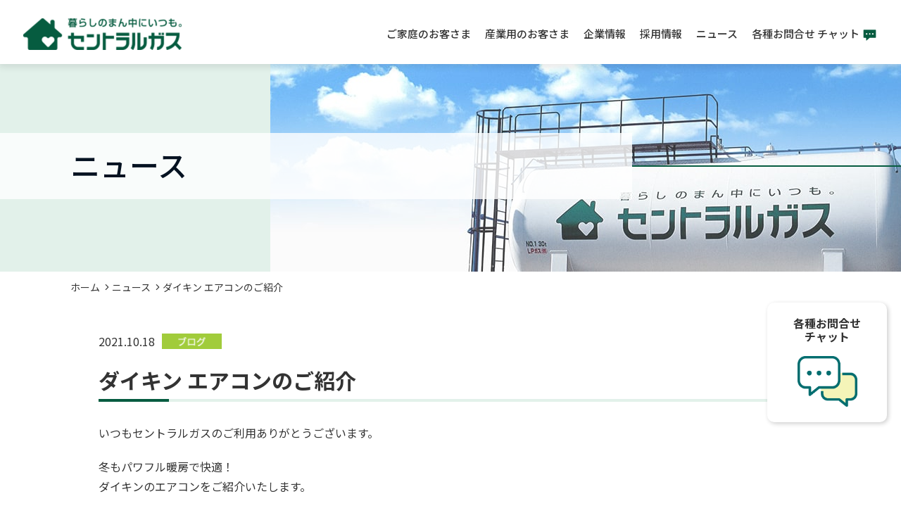

--- FILE ---
content_type: text/html; charset=UTF-8
request_url: https://www.csggas.co.jp/news/20211018/2094/
body_size: 38863
content:
<!DOCTYPE html>
<html lang="ja">
<head>
<!-- Google Tag Manager -->
<script>(function(w,d,s,l,i){w[l]=w[l]||[];w[l].push({'gtm.start':
	new Date().getTime(),event:'gtm.js'});var f=d.getElementsByTagName(s)[0],
	j=d.createElement(s),dl=l!='dataLayer'?'&l='+l:'';j.async=true;j.src=
	'https://www.googletagmanager.com/gtm.js?id='+i+dl;f.parentNode.insertBefore(j,f);
	})(window,document,'script','dataLayer','GTM-KFVFMGT');</script>
	<!-- End Google Tag Manager -->
	<meta charset="UTF-8">
	<meta name="viewport" content="width=device-width, initial-scale=1.0, maximum-scale=1.0, minimum-scale=1.0">
	<meta name="format-detection" content="telephone=no">
	<meta http-equiv="X-UA-Compatible" content="IE=edge">
	<link rel="stylesheet" href="/assets/css/bootstrap.min.css">
	<link href="/assets/css/slick-theme.css" rel="stylesheet" type="text/css">
	<link href="/assets/css/slick.css" rel="stylesheet" type="text/css">
	<link rel="stylesheet" href="/assets/css/style.css?20260119014319" type="text/css">
	<script type="text/javascript" src="/assets/js/jquery-3.5.1.min.js"></script>
	<script type="text/javascript" src="/assets/js/popper.min.js"></script>
	<script type="text/javascript" src="/assets/js/bootstrap.min.js"></script>
	<script type="text/javascript" src="/assets/js/slick.min.js"></script>
	<link rel="preconnect" href="https://fonts.gstatic.com">
	<link href="https://fonts.googleapis.com/css2?family=Noto+Sans+JP:wght@400;500;700&display=swap" rel="stylesheet">
	
		<!-- All in One SEO 4.0.17 -->
		<title>ダイキン エアコンのご紹介 | ニュース | セントラル石油瓦斯株式会社</title>
		<meta name="description" content="いつもセントラルガスのご利用ありがとうございます。 冬もパワフル暖房で快適！ ダイキンのエアコンをご紹介いたします。 セントラルガスのガスまたは電気をご使用のお客様限定で、 分割支払いも承ります。 金利・手数料は当社負担 […]"/>
		<link rel="canonical" href="https://www.csggas.co.jp/news/20211018/2094/" />
		<meta property="og:site_name" content="セントラル石油瓦斯株式会社 |" />
		<meta property="og:type" content="article" />
		<meta property="og:title" content="ダイキン エアコンのご紹介 | ニュース | セントラル石油瓦斯株式会社" />
		<meta property="og:description" content="いつもセントラルガスのご利用ありがとうございます。 冬もパワフル暖房で快適！ ダイキンのエアコンをご紹介いたします。 セントラルガスのガスまたは電気をご使用のお客様限定で、 分割支払いも承ります。 金利・手数料は当社負担 […]" />
		<meta property="og:url" content="https://www.csggas.co.jp/news/20211018/2094/" />
		<meta property="og:image" content="https://www.csggas.co.jp/og.png" />
		<meta property="og:image:secure_url" content="https://www.csggas.co.jp/og.png" />
		<meta property="article:published_time" content="2021-10-17T23:56:21Z" />
		<meta property="article:modified_time" content="2021-11-03T23:32:33Z" />
		<meta property="twitter:card" content="summary" />
		<meta property="twitter:domain" content="www.csggas.co.jp" />
		<meta property="twitter:title" content="ダイキン エアコンのご紹介 | ニュース | セントラル石油瓦斯株式会社" />
		<meta property="twitter:description" content="いつもセントラルガスのご利用ありがとうございます。 冬もパワフル暖房で快適！ ダイキンのエアコンをご紹介いたします。 セントラルガスのガスまたは電気をご使用のお客様限定で、 分割支払いも承ります。 金利・手数料は当社負担 […]" />
		<meta property="twitter:image" content="https://www.csggas.co.jp/og.png" />
		<script type="application/ld+json" class="aioseo-schema">
			{"@context":"https:\/\/schema.org","@graph":[{"@type":"WebSite","@id":"https:\/\/www.csggas.co.jp\/#website","url":"https:\/\/www.csggas.co.jp\/","name":"\u30bb\u30f3\u30c8\u30e9\u30eb\u77f3\u6cb9\u74e6\u65af\u682a\u5f0f\u4f1a\u793e","publisher":{"@id":"https:\/\/www.csggas.co.jp\/#organization"}},{"@type":"Organization","@id":"https:\/\/www.csggas.co.jp\/#organization","name":"\u30bb\u30f3\u30c8\u30e9\u30eb\u77f3\u6cb9\u74e6\u65af\u682a\u5f0f\u4f1a\u793e","url":"https:\/\/www.csggas.co.jp\/"},{"@type":"BreadcrumbList","@id":"https:\/\/www.csggas.co.jp\/news\/20211018\/2094\/#breadcrumblist","itemListElement":[{"@type":"ListItem","@id":"https:\/\/www.csggas.co.jp\/#listItem","position":"1","item":{"@id":"https:\/\/www.csggas.co.jp\/#item","name":"\u30db\u30fc\u30e0","description":"\u30bb\u30f3\u30c8\u30e9\u30eb\u77f3\u6cb9\u74e6\u65af\u682a\u5f0f\u4f1a\u793e\u306f\u3001\u30a8\u30cd\u30eb\u30ae\u30fc\u3092\u3082\u3063\u3066\u793e\u4f1a\u306b\u8ca2\u732e\u3059\u308b\u3053\u3068\u3092\u7d4c\u55b6\u7406\u5ff5\u3068\u3057\u3001LP\u30ac\u30b9\u6d88\u8cbb\u6a5f\u5668\u3001\u751f\u6d3b\u95a2\u9023\u5546\u54c1\u3084\u592a\u967d\u5149\u767a\u96fb\u306e\u8ca9\u58f2\u4e8b\u696d\u3092\u5c55\u958b\u3057\u3066\u3044\u307e\u3059\u3002","url":"https:\/\/www.csggas.co.jp\/"}}]},{"@type":"Person","@id":"https:\/\/www.csggas.co.jp\/news\/author\/csg00webadmin\/#author","url":"https:\/\/www.csggas.co.jp\/news\/author\/csg00webadmin\/","name":"csg00webadmin"},{"@type":"WebPage","@id":"https:\/\/www.csggas.co.jp\/news\/20211018\/2094\/#webpage","url":"https:\/\/www.csggas.co.jp\/news\/20211018\/2094\/","name":"\u30c0\u30a4\u30ad\u30f3 \u30a8\u30a2\u30b3\u30f3\u306e\u3054\u7d39\u4ecb | \u30cb\u30e5\u30fc\u30b9 | \u30bb\u30f3\u30c8\u30e9\u30eb\u77f3\u6cb9\u74e6\u65af\u682a\u5f0f\u4f1a\u793e","description":"\u3044\u3064\u3082\u30bb\u30f3\u30c8\u30e9\u30eb\u30ac\u30b9\u306e\u3054\u5229\u7528\u3042\u308a\u304c\u3068\u3046\u3054\u3056\u3044\u307e\u3059\u3002 \u51ac\u3082\u30d1\u30ef\u30d5\u30eb\u6696\u623f\u3067\u5feb\u9069\uff01 \u30c0\u30a4\u30ad\u30f3\u306e\u30a8\u30a2\u30b3\u30f3\u3092\u3054\u7d39\u4ecb\u3044\u305f\u3057\u307e\u3059\u3002 \u30bb\u30f3\u30c8\u30e9\u30eb\u30ac\u30b9\u306e\u30ac\u30b9\u307e\u305f\u306f\u96fb\u6c17\u3092\u3054\u4f7f\u7528\u306e\u304a\u5ba2\u69d8\u9650\u5b9a\u3067\u3001 \u5206\u5272\u652f\u6255\u3044\u3082\u627f\u308a\u307e\u3059\u3002 \u91d1\u5229\u30fb\u624b\u6570\u6599\u306f\u5f53\u793e\u8ca0\u62c5 [\u2026]","inLanguage":"ja","isPartOf":{"@id":"https:\/\/www.csggas.co.jp\/#website"},"breadcrumb":{"@id":"https:\/\/www.csggas.co.jp\/news\/20211018\/2094\/#breadcrumblist"},"author":"https:\/\/www.csggas.co.jp\/news\/20211018\/2094\/#author","creator":"https:\/\/www.csggas.co.jp\/news\/20211018\/2094\/#author","datePublished":"2021-10-17T23:56:21+09:00","dateModified":"2021-11-03T23:32:33+09:00"},{"@type":"BlogPosting","@id":"https:\/\/www.csggas.co.jp\/news\/20211018\/2094\/#blogposting","name":"\u30c0\u30a4\u30ad\u30f3 \u30a8\u30a2\u30b3\u30f3\u306e\u3054\u7d39\u4ecb | \u30cb\u30e5\u30fc\u30b9 | \u30bb\u30f3\u30c8\u30e9\u30eb\u77f3\u6cb9\u74e6\u65af\u682a\u5f0f\u4f1a\u793e","description":"\u3044\u3064\u3082\u30bb\u30f3\u30c8\u30e9\u30eb\u30ac\u30b9\u306e\u3054\u5229\u7528\u3042\u308a\u304c\u3068\u3046\u3054\u3056\u3044\u307e\u3059\u3002 \u51ac\u3082\u30d1\u30ef\u30d5\u30eb\u6696\u623f\u3067\u5feb\u9069\uff01 \u30c0\u30a4\u30ad\u30f3\u306e\u30a8\u30a2\u30b3\u30f3\u3092\u3054\u7d39\u4ecb\u3044\u305f\u3057\u307e\u3059\u3002 \u30bb\u30f3\u30c8\u30e9\u30eb\u30ac\u30b9\u306e\u30ac\u30b9\u307e\u305f\u306f\u96fb\u6c17\u3092\u3054\u4f7f\u7528\u306e\u304a\u5ba2\u69d8\u9650\u5b9a\u3067\u3001 \u5206\u5272\u652f\u6255\u3044\u3082\u627f\u308a\u307e\u3059\u3002 \u91d1\u5229\u30fb\u624b\u6570\u6599\u306f\u5f53\u793e\u8ca0\u62c5 [\u2026]","headline":"\u30c0\u30a4\u30ad\u30f3 \u30a8\u30a2\u30b3\u30f3\u306e\u3054\u7d39\u4ecb","author":{"@id":"https:\/\/www.csggas.co.jp\/news\/author\/csg00webadmin\/#author"},"publisher":{"@id":"https:\/\/www.csggas.co.jp\/#organization"},"datePublished":"2021-10-17T23:56:21+09:00","dateModified":"2021-11-03T23:32:33+09:00","articleSection":"\u30d6\u30ed\u30b0, \u30a8\u30a2\u30b3\u30f3, \u30c0\u30a4\u30ad\u30f3, \u5206\u5272\u652f\u6255\u3044","mainEntityOfPage":{"@id":"https:\/\/www.csggas.co.jp\/news\/20211018\/2094\/#webpage"},"isPartOf":{"@id":"https:\/\/www.csggas.co.jp\/news\/20211018\/2094\/#webpage"},"image":{"@type":"ImageObject","@id":"https:\/\/www.csggas.co.jp\/#articleImage","url":"https:\/\/www.csggas.co.jp\/3cHFfgUhJv\/wp-content\/uploads\/2021\/10\/daikin_earcon10.jpg","width":"1654","height":"1611","caption":"\u30c0\u30a4\u30ad\u30f3\u30a8\u30a2\u30b3\u30f3\u3061\u3089\u3057"}}]}
		</script>
		<!-- All in One SEO -->

<link rel='stylesheet' id='wp-block-library-css'  href='https://www.csggas.co.jp/3cHFfgUhJv/wp-includes/css/dist/block-library/style.min.css?ver=5.7' type='text/css' media='all' />
</head>
<body>
<!-- Google Tag Manager (noscript) -->
<noscript><iframe src="https://www.googletagmanager.com/ns.html?id=GTM-KFVFMGT"
	height="0" width="0" style="display:none;visibility:hidden"></iframe></noscript>
<!-- End Google Tag Manager (noscript) -->

<!-- Google tag (gtag.js) -->
<script async src="https://www.googletagmanager.com/gtag/js?id=G-LQ9Q21LWDF"></script>
<script>
  window.dataLayer = window.dataLayer || [];
  function gtag(){dataLayer.push(arguments);}
  gtag('js', new Date());

  gtag('config', 'G-LQ9Q21LWDF');
</script>
<!-- End Google tag (gtag.js) -->
	<header>
		<div class="pc-header" id="pc-header">
			<div class="header-outer">
				<div class="container">
				<div class="header-inner02"></div>	
				</div>
				<div class="container">
					<div class="header-inner">
						<div class="header-logo"><a href="/"><img src="/assets/img/common/hd_logo@2x.png" alt="暮らしのまん中にいつも。セントラルガス" height="100%"></a></div>
						<ul class="header-nav">
							<li class="toMenu"><a href="/home/">ご家庭のお客さま</a></li>
							<li class="toMenu"><a href="">産業用のお客さま</a></li>
							<!-- <li class="toPage"><a href="/apartment-owner/">アパートオーナーさま</a></li> -->
							<li class="toMenu"><a href="/company/">企業情報</a></li>
							<li class="toPage"><a href="/recruit/">採用情報</a></li>
                            <li class="toPage"><a href="/news/">ニュース</a></li>
							<li class="toMenu"><a href="https://csg.sh-ai-n.jp/9000616113" target="_blank">各種お問合せ チャット</a><span class="icon icon-message fs140"></span></li>  
						</ul>
					</div>
				</div>
			</div>
			<ul class="header-sub-nav">

				<li class="sub01">
					<div class="container">
						<div class="primary-link"><a href="/home/"><span class="icon icon-chevron"></span>ご家庭のお客さま</a></div>
						<ul class="row no-gutters">
							<li class="secondary-link col-5"><a href="/home/gas.html"><span class="icon icon-chevron"></span>LPガス</a></li>
							<li class="secondary-link col-4"><a href="https://www.csggas.co.jp/denkitop/" target="_blank"><span class="icon icon-chevron"></span>eセントラルでんき</a></li>
							<li class="secondary-link col-3"><a href="/residential_solar/" target="_blank"><span class="icon icon-chevron"></span>家庭用太陽光発電システム</a></li>
							<li class="secondary-link col-5"><a href="/home/equipment.html"><span class="icon icon-chevron"></span>各種機器</a></li>
							<li class="secondary-link col-4"><a href="/home/life.html"><span class="icon icon-chevron"></span>生活関連商品</a></li>
							<li class="secondary-link col-3"><a href="/home/reform.html"><span class="icon icon-chevron"></span>リフォーム</a></li>
							<li class="secondary-link col-5"><a href="https://www.csggas.co.jp/polepole/" target="_blank"><span class="icon icon-chevron"></span>ぽれぽれpoint倶楽部</a></li>
							<li class="secondary-link col-4"><a href="https://www.csggas.co.jp/hottosupport/" target="_blank"><span class="icon icon-chevron"></span>ホッとサポート</a></li>
							<li class="secondary-link col-3"><a href="https://www.csggas.co.jp/gasfan/" target="_blank"><span class="icon icon-chevron"></span>ガスファンヒーターレンタルキャンペーン</a></li>
							<li class="secondary-link col-5"><a href="https://www.csggas.co.jp/fujinoyuusui/" target="_blank"><span class="icon icon-chevron"></span>富士の湧水</a></li>
							<li class="secondary-link col-4"><a href="https://www.csggas.co.jp/gaskouri/" target="_blank"><span class="icon icon-chevron"></span>ガス小売供給ご利用のお客様</a></li>
						</ul>
						<div class="mt-5 mb-3 fw-bold">ご利用ガイド</div>
						<ul class="row no-gutters">
							<li class="secondary-link col-5"><a href="https://csg.sh-ai-n.jp/9000616113" target="_blank"><span class="icon icon-chevron"></span>各種お問合せ チャット</a></li>
							<li class="secondary-link col-4"><a href="https://www.iis-webservice.com/iis-web/user/login" target="_blank"><span class="icon icon-chevron"></span>ご利用料金 WEB照会</a></li>
							<li class="secondary-link col-3"><a href="/safety/"><span class="icon icon-chevron"></span>安全のために</a></li>
							<li class="secondary-link col-5"><a href="/gas110/"><span class="icon icon-chevron"></span>LPガス110番</a></li>
						</ul>
					</div>
				</li> <!-- end.sub01 -->

				<li class="sub02">
					<div class="container">
						<div class="primary-link"><a href="/solar/"><span class="icon icon-chevron"></span>太陽光発電設備 ご検討のお客さま</a></div>
						<div class="primary-link"><a href="/industry/"><span class="icon icon-chevron"></span>工場等、エネルギー削減をご検討のお客さま</a></div>
						<ul class="row no-gutters">
							<li class="secondary-link col-3"><a href="/industry/diagnosis.html"><span class="icon icon-chevron"></span>省エネ診断</a></li>
							<li class="secondary-link col-3"><a href="/industry/boiler.html"><span class="icon icon-chevron"></span>ボイラー設備</a></li>
							<li class="secondary-link col-3"><a href="/industry/water.html"><span class="icon icon-chevron"></span>水処理システム</a></li>
							<li class="secondary-link col-3"><a href="/industry/emergency.html"><span class="icon icon-chevron"></span>LPガス非常用発電機</a></li>
							<li class="secondary-link col-3"><a href="/industry/air.html"><span class="icon icon-chevron"></span>空調設備</a></li>
							<li class="secondary-link col-3"><a href="/industry/led.html"><span class="icon icon-chevron"></span>LED</a></li>
							<!--<li class="secondary-link col-3"><a href="/industry/high.html"><span class="icon icon-chevron"></span>高圧・特別高圧新電力</a></li>-->
						</ul>
						<div class="primary-link"><a href="/sds/"><span class="icon icon-chevron"></span>SDS（安全データシート）</a></div>

					</div>
				</li> <!-- end.sub02 -->

				<li class="sub03">
					<div class="container">
						<div class="primary-link"><a href="/company/"><span class="icon icon-chevron"></span>企業情報</a></div>
						<ul class="row no-gutters">
							<li class="secondary-link col-3"><a href="/company/greet.html"><span class="icon icon-chevron"></span>ごあいさつ</a></li>
							<li class="secondary-link col-3"><a href="/company/profile.html"><span class="icon icon-chevron"></span>会社概要・アクセス</a></li>
							<li class="secondary-link col-3"><a href="/company/branch.html"><span class="icon icon-chevron"></span>事業所一覧</a></li>
							<li class="secondary-link col-3"><a href="/company/group.html"><span class="icon icon-chevron"></span>関連会社一覧</a></li>
							<li class="secondary-link col-3"><a href="/company/history.html"><span class="icon icon-chevron"></span>沿革</a></li>
							<li class="secondary-link col-3"><a href="/company/enviroment.html"><span class="icon icon-chevron"></span>環境への取り組み</a></li>
						</ul>
					</div>
				</li> <!-- end.sub03 -->

				 <li class="sub04">
					<div class="container">
						<div class="primary-link"><a href="https://csg.sh-ai-n.jp/9000616113" target="_blank"><span class="icon icon-chevron"></span>各種お問合せ チャット</a></div>
						<!--<ul class="row no-gutters">
							<li class="secondary-link col-3"><a href="/form/inquiry/"><span class="icon icon-chevron"></span>お問い合わせ</a></li>
							<li class="secondary-link col-3"><a href="/form/entry/"><span class="icon icon-chevron"></span>料金お支払方法の変更</a></li>
							<li class="secondary-link col-3"><a href="/form/move-entry/"><span class="icon icon-chevron"></span>お引越しの手続き</a></li>
							<li class="secondary-link col-3"><a href="/form/maintenance-entry/"><span class="icon icon-chevron"></span>保安点検について</a></li>
						</ul>-->
					</div>
				</li>  
				<!-- end.sub04 -->


			</ul>
		</div>
		<div class="sp-header">
			<div class="container-fluid">
				<div class="header-inner">
					<div class="header-logo">
						<a href="/"><img src="/assets/img/common/hd_logo@2x.png" alt="暮らしのまん中にいつも。セントラルガス" height="100%"></a></div>
					<div class="hamburger-btn">
						<div class="bar"></div>
					</div>
				</div>
			</div>
		</div>
	</header>

	<div class="hamburger-menu">
		<nav class="hamburger-body">
			<ul id="head_accordion" class="accordion">
				<li class="menu-list">
					<a class="board js-menu__item__link" href="">
						ご家庭のお客さま
					</a>
					<ul class="submenu">
						<li class="link"><a href="/home/">ご家庭のお客さまTOP</a></li>
						<li class="link"><a href="/home/gas.html">LPガス</a></li>
						<li class="link"><a href="https://www.csggas.co.jp/denkitop/" target="_blank">eセントラルでんき</a></li>
						<li class="link"><a href="/residential_solar/" target="_blank">家庭用太陽光発電システム</a></li>
						<li class="link"><a href="/home/equipment.html">各種機器</a></li>
						<li class="link"><a href="/home/life.html">生活関連商品</a></li>
						<li class="link"><a href="/home/reform.html">リフォーム</a></li>
						<li class="link"><a href="https://www.csggas.co.jp/polepole/" target="_blank">ぽれぽれpoint倶楽部</a></li>
						<li class="link"><a href="https://www.csggas.co.jp/hottosupport/" target="_blank">ホッとサポート</a></li>
						<li class="link"><a href="https://www.csggas.co.jp/gasfan/" target="_blank">ガスファンヒーターレンタルキャンペーン</a></li>
						<li class="link"><a href="https://www.csggas.co.jp/fujinoyuusui/" target="_blank">富士の湧水</a></li>
						<li class="link"><a href="https://www.csggas.co.jp/gaskouri/" target="_blank">ガス小売供給ご利用のお客様</a></li>
					</ul>
				</li>
				<li class="menu-list">
					<a class="board js-menu__item__link" href="">
						産業用のお客さま
					</a>
					<ul class="submenu">
						<li class="link"><a href="/solar/">太陽光発電設備 ご検討のお客さま</a></li>
						<li class="link"><a href="/industry/">工場等<span class="touten">、</span>エネルギー削減をご検討のお客さま</a></li>
						<li class="link"><a href="/industry/diagnosis.html">-&emsp;省エネ診断</a></li>
						<li class="link"><a href="/industry/boiler.html">-&emsp;ボイラー設備</a></li>
						<li class="link"><a href="/industry/water.html">-&emsp;水処理システム</a></li>
						<li class="link"><a href="/industry/emergency.html">-&emsp;LPガス非常用発電機</a></li>
						<li class="link"><a href="/industry/air.html">-&emsp;空調設備</a></li>
						<li class="link"><a href="/industry/led.html">-&emsp;LED</a></li>
						<!--<li class="link"><a href="/industry/high.html">-&emsp;高圧<span class="nakaguro">・</span>特別高圧新電力</a></li>-->
						<li class="link"><a href="/sds/">SDS(安全データシート)</a></li>
					</ul>
				</li>
				<!-- <li class="menu-list">
					<a class="board link" href="/apartment-owner/">
						アパートオーナーさま
					</a>
				</li> -->
				<li class="menu-list">
					<a class="board js-menu__item__link" href="">
						ご利用ガイド
					</a>
					<ul class="submenu">
						 <li class="link"><a href="https://csg.sh-ai-n.jp/9000616113" target="_blank">各種お問合せ チャット</a></li> 
						<li class="link"><a href="https://www.iis-webservice.com/iis-web/user/login" target="_blank">ご利用料金 WEB照会</a></li>
						<li class="link"><a href="/safety/">安全のために</a></li>
						<li class="link"><a href="/gas110/">LPガス110番</a></li>			
					</ul>
				</li>
				<li class="menu-list">
					<a class="board js-menu__item__link" href="">
						企業情報
					</a>
					<ul class="submenu">
						<li class="link"><a href="/company/">企業情報TOP</a></li>
						<li class="link"><a href="/company/greet.html">ごあいさつ</a></li>
						<li class="link"><a href="/company/profile.html">会社概要・アクセス</a></li>
						<li class="link"><a href="/company/branch.html">事業所一覧</a></li>
						<li class="link"><a href="/company/group.html">関連会社一覧</a></li>
						<li class="link"><a href="/company/history.html">沿革</a></li>
						<li class="link"><a href="/company/enviroment.html">環境への取り組み</a></li>					
					</ul>
				</li>
				<li class="menu-list">
					<a class="board link" href="/recruit/">
						採用情報
					</a>
				</li>
				<li class="menu-list">
					<a class="board link" href="/news/">
						ニュース
					</a>
				</li>

				 <li class="menu-list">
					<a class="board link" href="https://csg.sh-ai-n.jp/9000616113" target="_blank">
						各種お問合せ チャット
					</a>
					<!--<ul class="submenu">
						<li class="link"><a href="/form/">各種お手続きTOP</a></li>
						<li class="link"><a href="/form/inquiry/">お問い合わせ</a></li>
						<li class="link"><a href="/form/entry/">料金お支払方法の変更</a></li>
						<li class="link"><a href="/form/move-entry/">お引越しの手続き</a></li>
						<li class="link"><a href="/form/maintenance-entry/">保安点検について</a></li>				
					</ul>-->
				</li> 
			</ul>
			
		</nav> <!-- end.hamburger-body -->
	</div> <!-- end.hamburger-menu -->


<!-- ここまでheader -->

<!-- スクロールしてついてくる問合せチャットボタン↓ -->
    <a href="https://csg.sh-ai-n.jp/9000616113" target="_blank" id="faq">
		<div class="faq-wrap">
			<div class="faq-tx">各種お問合せ</br>チャット</div>
			<div class="faq-img"><img src="/assets/img/sp/top/float/faq-img.png" alt=""></div>
		</div>
	</a>    <main>
        <div id="news" class="news"> 
			<div class="mainvisual">
				<div class="container position-relative">
					<div class="mainvisual-inner">
						<div class="text-wrap">
							<!-- <span class="caption">ブログ</span> -->
							<h1 class="primary-headline">ニュース</h1>
							<div class="bar"></div>
						</div>
					</div>
				</div>
				<figure class="main-img"></figure>
			</div>
			<div class="container">
				<ul class="breadcrumb">
					<li><a href="https://www.csggas.co.jp/" >ホーム</a></li>
					<li><a href="https://www.csggas.co.jp/news/" >ニュース</a></li>
					<li>ダイキン エアコンのご紹介</li>				</ul>
			</div>


			<div id="news-content" class="container">
			<article id="post-2094">
						 <p class="">
				 2021.10.18				 <a href="https://www.csggas.co.jp/news/category/blog/"><span class="blog"></span></a>
			 </p>
			<h2 class="tertiary-headline">ダイキン エアコンのご紹介</h2>			<div class="news-content-inner">
        	 <p>いつもセントラルガスのご利用ありがとうございます。</p>
<p>冬もパワフル暖房で快適！<br />
ダイキンのエアコンをご紹介いたします。</p>
<p>セントラルガスのガスまたは電気をご使用のお客様限定で、<br />
分割支払いも承ります。<br />
金利・手数料は当社負担。</p>
<p>ご検討のお客さまはお気軽にお問合せ下さい。</p>
<p>ちらしはこちらから</p>
<p><a href="https://www.csggas.co.jp/3cHFfgUhJv/wp-content/uploads/2021/10/daikin_earcon10.pdf"><img src="https://www.csggas.co.jp/3cHFfgUhJv/wp-content/uploads/2021/10/daikin_earcon10-300x292.jpg" alt="ダイキンエアコンちらし" /></a></p>
<p>&nbsp;</p>
<p>ぽれぽれ特価市サイトでもご覧いただけます。</p>
<p>ぽれぽれ特価市サイトアクセスは<a href="https://www.csggas.co.jp/polepole/shop/"><span style="color: #ff00ff;">こちら</span></a></p>
<p><a href="https://www.csggas.co.jp/polepole/shop/"><img src="https://www.csggas.co.jp/3cHFfgUhJv/wp-content/uploads/2021/03/sp-02-285x300.jpg" alt="ぽれぽれ特価市" /></a></p>
<p>&nbsp;</p>
<p>&nbsp;</p>
			</div>
			</article>


					
			<div class="direction">
				<div class="row justify-content-center">
					<p class="dir prev">
						<a href="https://www.csggas.co.jp/news/20211018/2100/" rel="prev">前のニュース</a>					</p>
					<p class="dir next">
						<a href="https://www.csggas.co.jp/news/20211119/2219/" rel="next">次のニュース</a>					</p>
				</div>
				<p class="text-center"><a href="https://www.csggas.co.jp/news/">ニュース一覧にもどる</a></p>
			</div>
        </div>
    </main>
<!-- ここからfooter -->

<footer>
	<div class="footerNav-area">
		
		<div class="pageTop"><span>TOP</span></div>

		<div class="pc-footer">
			<div class="container">

				<ul class="row">
					<li class="col-4">
						<dl class="link-group">
							<dt class="group-title">
								<a href="/home/">ご家庭のお客さま</a>
							</dt>
							<dd><a href="/home/gas.html">LPガス</a></dd>
							<dd><a href="https://www.csggas.co.jp/denkitop/" target="_blank">eセントラルでんき</a></dd>
							<dd><a href="/residential_solar/" target="_blank">家庭用太陽光発電システム</a></dd>
							<dd><a href="/home/equipment.html">各種機器</a></dd>
							<dd><a href="/home/life.html">生活関連商品</a></dd>
							<dd><a href="/home/reform.html">リフォーム</a></dd>
							<dd><a href="https://www.csggas.co.jp/polepole/" target="_blank">ぽれぽれpoint倶楽部</a></dd>
							<dd><a href="https://www.csggas.co.jp/hottosupport/" target="_blank">ホッとサポート</a></dd>
							<dd><a href="https://www.csggas.co.jp/gasfan/" target="_blank">ガスファンヒーターレンタルキャンペーン</a></dd>
							<dd><a href="https://www.csggas.co.jp/fujinoyuusui/" target="_blank">富士の湧水</a></dd>
							<dd><a href="https://www.csggas.co.jp/gaskouri/" target="_blank">ガス小売供給ご利用のお客さま</a></dd>
							<dd>ご利用ガイド</dd>
							<dd><a href="https://csg.sh-ai-n.jp/9000616113" target="_blank">- 各種お問合せ チャット</a></dd> 
							<dd><a href="https://www.iis-webservice.com/iis-web/user/login" target="_blank">- ご利用料金 WEB照会<span class="i-tab-open ml-1"></span></a></dd>
							<dd><a href="/safety/">- 安全のために</a></dd>
							<dd><a href="/gas110/">- LPガス110番</a></dd>
						</dl>
					</li>
					<li class="col-5">
						<dl class="link-group">
							<dt class="group-title">
								産業用のお客さま
							</dt>
							<dd><a href="/solar/">太陽光発電設備 ご検討のお客さま</a></dd>
							<dd><a href="/industry/">工場等、エネルギー削減をご検討のお客さま</a></dd>
							<dd><a href="/industry/diagnosis.html">&emsp;省エネ診断</a></dd>
							<dd><a href="/industry/boiler.html">&emsp;ボイラー設備</a></dd>
							<dd><a href="/industry/water.html">&emsp;水処理システム</a></dd>
							<dd><a href="/industry/emergency.html">&emsp;LPガス非常用発電機</a></dd>
							<dd><a href="/industry/air.html">&emsp;空調設備</a></dd>
							<dd><a href="/industry/led.html">&emsp;LED</a></dd>
							<!--<dd><a href="/industry/high.html">&emsp;高圧・特別高圧新電力</a></dd>-->
						</dl>
						<div class="link-group">
							<div class="group-title">
								<a href="/sds/">SDS（データ安全シート）</a>
							</div>
						</div>
					</li>
					<li class="col-3">
						<dl class="link-group">
							<dt class="group-title">
								<a href="/company/">企業情報</a>
							</dt>
							<dd><a href="/company/greet.html">ごあいさつ</a></dd>
							<dd><a href="/company/profile.html">会社概要・アクセス</a></dd>
							<dd><a href="/company/branch.html">事業所一覧</a></dd>
							<dd><a href="/company/group.html">関連会社一覧</a></dd>
							<dd><a href="/company/history.html">沿革</a></dd>
							<dd><a href="/company/enviroment.html">環境への取り組み</a></dd>
						
						</dl>
						<div class="link-group">
							<div class="group-title">
								<a href="/recruit/">採用情報</a>
							</div>
						</div>
						<div class="link-group">
							<div class="group-title">
								<a href="/news/">ニュース</a>
							</div>
						</div>

						 <dl class="link-group">
							<dt class="group-title">
									<a href="/form/inquiry/" target="_blank">お問合せ</a>
							</dt>
							<!--<dd><a href="/form/inquiry/">お問い合わせ<span class="i-mail ml-1"></span></a></dd>
							<dd><a href="/form/entry/">料金お支払方法の変更<span class="i-mail ml-1"></span></a></dd>
							<dd><a href="/form/move-entry/">お引越しの手続き<span class="i-mail ml-1"></span></a></dd>
							<dd><a href="/form/maintenance-entry/">保安点検について<span class="i-mail ml-1"></span></a></dd>-->
						</dl> 
						<div class="link-group">
							<div class="group-title">
								<a href="/policy/">個人情報について</a>
							</div>
						</div>
						<div class="link-group">
							<div class="group-title">
								<a href="/policy/sctl_list.html">特定商取引法に基づく表記</a>
							</div>
						</div>
					</li>
				</ul>
			</div>
		</div>


		<ul id="footer_accordion" class="sp-footer accordion">
			<li class="menu-list">
				<a class="board js-menu__item__link" href="">
					ご家庭のお客さま
				</a>
				<ul class="submenu">
					<li class="link"><a href="/home/">ご家庭のお客さまTOP</a></li>
					<li class="link"><a href="/home/gas.html">LPガス</a></li>
					<li class="link"><a href="https://www.csggas.co.jp/denkitop/" target="_blank">eセントラルでんき</a></li>
					<li class="link"><a href="/residential_solar/" target="_blank">家庭用太陽光発電システム</a></li>
					<li class="link"><a href="/home/equipment.html">各種機器</a></li>
					<li class="link"><a href="/home/life.html">生活関連商品</a></li>
					<li class="link"><a href="/home/reform.html">リフォーム</a></li>
					<li class="link"><a href="https://www.csggas.co.jp/polepole/" target="_blank">ぽれぽれpoint倶楽部</a></li>
					<li class="link"><a href="https://www.csggas.co.jp/hottosupport/" target="_blank">ホッとサポート</a></li>
					<li class="link"><a href="https://www.csggas.co.jp/gasfan/" target="_blank">ガスファンヒーターレンタルキャンペーン</a></li>
					<li class="link"><a href="https://www.csggas.co.jp/fujinoyuusui/" target="_blank">富士の湧水</a></li>
					<li class="link"><a href="https://www.csggas.co.jp/gaskouri/" target="_blank">ガス小売供給ご利用のお客様</a></li>
				</ul>
			</li>
			<li class="menu-list">
				<a class="board js-menu__item__link" href="">
					産業用のお客さま
				</a>
				<ul class="submenu">
					<li class="link"><a href="/solar/">太陽光発電設備 ご検討のお客さま</a></li>
					<li class="link"><a href="/industry/">工場等<span class="touten">、</span>エネルギー削減をご検討のお客さま</a></li>
					<li class="link"><a href="/industry/diagnosis.html">-&emsp;省エネ診断</a></li>
					<li class="link"><a href="/industry/boiler.html">-&emsp;ボイラー設備</a></li>
					<li class="link"><a href="/industry/water.html">-&emsp;水処理システム</a></li>
					<li class="link"><a href="/industry/emergency.html">-&emsp;LPガス非常用発電機</a></li>
					<li class="link"><a href="/industry/air.html">-&emsp;空調設備</a></li>
					<li class="link"><a href="/industry/led.html">-&emsp;LED</a></li>
					<!--<li class="link"><a href="/industry/high.html">-&emsp;高圧<span class="nakaguro">・</span>特別高圧新電力</a></li>-->
					<li class="link"><a href="/sds/">SDS（データ安全シート）</a></li>
				</ul>
			</li>
			

			<!-- <li class="menu-list">
				<a class="board link" href="/apartment-owner/">
					アパートオーナーさま
				</a>
			</li> -->
			<li class="menu-list">
				<a class="board js-menu__item__link" href="">
					ご利用ガイド
				</a>
				<ul class="submenu">
					<li class="link"><a href="https://www.iis-webservice.com/iis-web/user/login" target="_blank">各種お問合せ チャット</a></li> 
					<li class="link"><a href="https://www.iis-webservice.com/iis-web/user/login" target="_blank">ご利用料金 WEB照会</a></li>
					<li class="link"><a href="/safety/">安全のために</a></li>
					<li class="link"><a href="/gas110/">LPガス110番</a></li>			
				</ul>
			</li>
			<li class="menu-list">
				<a class="board js-menu__item__link" href="">
					企業情報
				</a>
				<ul class="submenu">
					<li class="link"><a href="/company/">企業情報TOP</a></li>
					<li class="link"><a href="/company/greet.html">ごあいさつ</a></li>
					<li class="link"><a href="/company/profile.html">会社概要・アクセス</a></li>
					<li class="link"><a href="/company/branch.html">事業所一覧</a></li>
					<li class="link"><a href="/company/group.html">関連会社一覧</a></li>
					<li class="link"><a href="/company/history.html">沿革</a></li>
					<li class="link"><a href="/company/enviroment.html">環境への取り組み</a></li>					
				</ul>
			</li>
			<li class="menu-list">
				<a class="board link" href="/recruit/">
					採用情報
				</a>
			</li>
			<li class="menu-list">
				<a class="board link" href="/news/">
					ニュース
				</a>
			</li>

			 <li class="menu-list">
				<a class="board link" href="/form/inquiry/" target="_blank">
					お問合せ
				</a>
				<!--<ul class="submenu">
					<li class="link"><a href="/form/">各種お手続きTOP</a></li>
					<li class="link"><a href="/form/inquiry/">お問い合わせ</a></li>
					<li class="link"><a href="/form/entry/">料金お支払方法の変更</a></li>
					<li class="link"><a href="/form/move-entry/">お引越しの手続き</a></li>
					<li class="link"><a href="/form/maintenance-entry/">保安点検について</a></li>				
				</ul>-->
			</li> 
			<li class="menu-list">
				<a class="board link" href="/policy/">
					個人情報について
				</a>
			</li>
			<li class="menu-list">
				<a class="board link" href="/policy/sctl_list.html">
					特定商取引法に基づく表記
				</a>
			</li>
		</ul>

		
	</div>
	<div class="footerCopy-area">
		<!--<div class="footer-link"><a href="/policy/">プライバシーポリシー</a></div>-->
		<div class="footer-text">Copyright(C)  CSGGAS Co.Ltd. All Right Reserved.</div>
	</div>
	<div class="floatMenu-wrap">
		<ul class="floatMenu row">
			<li class="col-12 mb-2">
				<a class="" href="/gas110/">
					<img src="/assets/img/sp/top/float/alart_img.png" alt="">LPガス 110番
				</a>
			</li>
			<li class="col-6">
				<a class="" href="/company/branch.html">
					<img src="/assets/img/sp/top/float/building_img.png" alt="">事業所一覧
				</a>
			</li>
			<li class="col-6">
				<a class="" href="https://csg.sh-ai-n.jp/9000616113" target="_blank">
					<img src="/assets/img/sp/top/float/chat_img.png" alt="">各種お問合せ チャット
				</a>
			</li>
		</ul>
	</div>
</footer><script src="/assets/js/csggas.js"></script>
<!-- 以下お問い合わせ・料金お支払い方法の変更・保安点検について -->
<!-- 以上お問い合わせ・料金お支払い方法の変更・保安点検について -->

<!-- 以下お引越しの手続き -->
<!-- 以上お引越しの手続き -->

<!-- 以下引っ越し手続きの確認画面 -->

<!-- 以上引っ越し手続きの確認画面 -->


<!-- 「Yahoo! JAPANユニバーサルタグ」 -->
<script type="text/javascript">
  (function () {
    var tagjs = document.createElement("script");
    var s = document.getElementsByTagName("script")[0];
    tagjs.async = true;
    tagjs.src = "//s.yjtag.jp/tag.js#site=IjONrxK";
    s.parentNode.insertBefore(tagjs, s);
  }());
</script>

<noscript>
  <iframe src="//b.yjtag.jp/iframe?c=IjONrxK" width="1" height="1" frameborder="0" scrolling="no" marginheight="0" marginwidth="0"></iframe>
</noscript>
<!-- GA -->
<script>
	(function(i,s,o,g,r,a,m){i['GoogleAnalyticsObject']=r;i[r]=i[r]||function(){
	(i[r].q=i[r].q||[]).push(arguments)},i[r].l=1*new Date();a=s.createElement(o),
	m=s.getElementsByTagName(o)[0];a.async=1;a.src=g;m.parentNode.insertBefore(a,m)
	})(window,document,'script','https://www.google-analytics.com/analytics.js','ga');
  
	ga('create', 'UA-60341182-1', 'auto');
	ga('send', 'pageview');
</script>

<!-- 各種手続き　料金お支払方法の変更の選択部分　確認画面の部分 -->
<script>
jQuery(function($){
var area = ($('.mw_wp_form_confirm .form-checkradio').html());
if ( area.indexOf('口座振替') != -1) {
$('.entry_payment-2').css('display','none');
}
});
</script>




<!-- 各種手続き　料金お支払方法の変更の選択部分 -->

<script>
jQuery( function($) {
  $(function() {
     $('[name="ご希望のお支払方法"]:radio').change( function() {
         var result = $("input[name='ご希望のお支払方法']:checked").val(); 
         if(result === '口座振替'){ //希望するを選んだ場合
			    $('.entry_payment-1').css('display','block');
                $('.entry_payment-2').css('display','none');
         } else if (result === 'クレジットカード払い') { //クレジットカード払いを選んだ場合
                $('.entry_payment-1').css('display','none');
			    $('.entry_payment-2').css('display','block');
         }
     }).trigger('change');
  });
});
</script>
</body>
</html>

--- FILE ---
content_type: text/css
request_url: https://www.csggas.co.jp/assets/css/style.css?20260119014319
body_size: 103550
content:
@charset "UTF-8";
/*! destyle.css v2.0.2 | MIT License | https://github.com/nicolas-cusan/destyle.css */
/* Reset box-model and set borders */
/* ============================================ */
*, ::before, ::after { -webkit-box-sizing: border-box; box-sizing: border-box; border-style: solid; border-width: 0; }

/* Document */
/* ============================================ */
/** 1. Correct the line height in all browsers. 2. Prevent adjustments of font size after orientation changes in iOS. 3. Remove gray overlay on links for iOS. */
html { line-height: 1.15; /* 1 */ -webkit-text-size-adjust: 100%; /* 2 */ -webkit-tap-highlight-color: transparent; /* 3*/ }

/* Sections */
/* ============================================ */
/** Remove the margin in all browsers. */
body { margin: 0; }

/** Render the `main` element consistently in IE. */
main { display: block; }

/* Vertical rhythm */
/* ============================================ */
p, table, blockquote, address, pre, iframe, form, figure, dl { margin: 0; }

/* Headings */
/* ============================================ */
h1, h2, h3, h4, h5, h6 { font-size: inherit; line-height: inherit; font-weight: inherit; margin: 0; }

/* Lists (enumeration) */
/* ============================================ */
ul, ol { margin: 0; padding: 0; list-style: none; }

/* Lists (definition) */
/* ============================================ */
dt { font-weight: bold; }

dd { margin-left: 0; }

/* Grouping content */
/* ============================================ */
/** 1. Add the correct box sizing in Firefox. 2. Show the overflow in Edge and IE. */
hr { -webkit-box-sizing: content-box; box-sizing: content-box; /* 1 */ height: 0; /* 1 */ overflow: visible; /* 2 */ border-top-width: 1px; margin: 0; clear: both; color: inherit; }

/** 1. Correct the inheritance and scaling of font size in all browsers. 2. Correct the odd `em` font sizing in all browsers. */
pre { font-family: monospace, monospace; /* 1 */ font-size: inherit; /* 2 */ }

address { font-style: inherit; }

/* Text-level semantics */
/* ============================================ */
/** Remove the gray background on active links in IE 10. */
a { background-color: transparent; text-decoration: none; color: inherit; }

/** 1. Remove the bottom border in Chrome 57- 2. Add the correct text decoration in Chrome, Edge, IE, Opera, and Safari. */
abbr[title] { text-decoration: underline; /* 2 */ -webkit-text-decoration: underline dotted; text-decoration: underline dotted; /* 2 */ }

/** Add the correct font weight in Chrome, Edge, and Safari. */
b, strong { font-weight: bolder; }

/** 1. Correct the inheritance and scaling of font size in all browsers. 2. Correct the odd `em` font sizing in all browsers. */
code, kbd, samp { font-family: monospace, monospace; /* 1 */ font-size: inherit; /* 2 */ }

/** Add the correct font size in all browsers. */
small { font-size: 80%; }

/** Prevent `sub` and `sup` elements from affecting the line height in all browsers. */
sub, sup { font-size: 75%; line-height: 0; position: relative; vertical-align: baseline; }

sub { bottom: -0.25em; }

sup { top: -0.5em; }

/* Embedded content */
/* ============================================ */
/** Prevent vertical alignment issues. */
img, embed, object, iframe { vertical-align: bottom; }

/* Forms */
/* ============================================ */
/** Reset form fields to make them styleable */
button, input, optgroup, select, textarea { -webkit-appearance: none; -moz-appearance: none; appearance: none; vertical-align: middle; color: inherit; font: inherit; background: transparent; padding: 0; margin: 0; outline: 0; border-radius: 0; text-align: inherit; }

/** Reset radio and checkbox appearance to preserve their look in iOS. */
[type="checkbox"] { -webkit-appearance: checkbox; -moz-appearance: checkbox; appearance: checkbox; }

[type="radio"] { -webkit-appearance: radio; -moz-appearance: radio; appearance: radio; }

/** Show the overflow in IE. 1. Show the overflow in Edge. */
button, input { /* 1 */ overflow: visible; }

/** Remove the inheritance of text transform in Edge, Firefox, and IE. 1. Remove the inheritance of text transform in Firefox. */
button, select { /* 1 */ text-transform: none; }

/** Correct the inability to style clickable types in iOS and Safari. */
button, [type="button"], [type="reset"], [type="submit"] { cursor: pointer; -webkit-appearance: none; -moz-appearance: none; appearance: none; }

button[disabled], [type="button"][disabled], [type="reset"][disabled], [type="submit"][disabled] { cursor: default; }

/** Remove the inner border and padding in Firefox. */
button::-moz-focus-inner, [type="button"]::-moz-focus-inner, [type="reset"]::-moz-focus-inner, [type="submit"]::-moz-focus-inner { border-style: none; padding: 0; }

/** Restore the focus styles unset by the previous rule. */
button:-moz-focusring, [type="button"]:-moz-focusring, [type="reset"]:-moz-focusring, [type="submit"]:-moz-focusring { outline: 1px dotted ButtonText; }

/** Remove arrow in IE10 & IE11 */
select::-ms-expand { display: none; }

/** Remove padding */
option { padding: 0; }

/** Reset to invisible */
fieldset { margin: 0; padding: 0; min-width: 0; }

/** 1. Correct the text wrapping in Edge and IE. 2. Correct the color inheritance from `fieldset` elements in IE. 3. Remove the padding so developers are not caught out when they zero out `fieldset` elements in all browsers. */
legend { color: inherit; /* 2 */ display: table; /* 1 */ max-width: 100%; /* 1 */ padding: 0; /* 3 */ white-space: normal; /* 1 */ }

/** Add the correct vertical alignment in Chrome, Firefox, and Opera. */
progress { vertical-align: baseline; }

/** Remove the default vertical scrollbar in IE 10+. */
textarea { overflow: auto; }

/** Correct the cursor style of increment and decrement buttons in Chrome. */
[type="number"]::-webkit-inner-spin-button, [type="number"]::-webkit-outer-spin-button { height: auto; }

/** 1. Correct the outline style in Safari. */
[type="search"] { outline-offset: -2px; /* 1 */ }

/** Remove the inner padding in Chrome and Safari on macOS. */
[type="search"]::-webkit-search-decoration { -webkit-appearance: none; }

/** 1. Correct the inability to style clickable types in iOS and Safari. 2. Change font properties to `inherit` in Safari. */
::-webkit-file-upload-button { -webkit-appearance: button; /* 1 */ font: inherit; /* 2 */ }

/** Clickable labels */
label[for] { cursor: pointer; }

/* Interactive */
/* ============================================ */
/* Add the correct display in Edge, IE 10+, and Firefox. */
details { display: block; }

/* Add the correct display in all browsers. */
summary { display: list-item; }

/* Remove outline for editable content. */
[contenteditable] { outline: none; }

/* Table */
/* ============================================ */
table { border-collapse: collapse; border-spacing: 0; }

caption { text-align: left; }

td, th { vertical-align: top; padding: 0; }

th { text-align: left; font-weight: bold; }

/* Misc */
/* ============================================ */
/** Add the correct display in IE 10+. */
template { display: none; }

/** Add the correct display in IE 10. */
[hidden] { display: none; }

/* ================================ mixin ================================ */
/*========== breakpoint ==========*/
/*========== color ==========*/
/* ========== font-size ========== */
.fs10 { font-size: 0.1em !important; }

.fs20 { font-size: 0.2em !important; }

.fs30 { font-size: 0.3em !important; }

.fs40 { font-size: 0.4em !important; }

.fs50 { font-size: 0.5em !important; }

.fs60 { font-size: 0.6em !important; }

.fs70 { font-size: 0.7em !important; }

.fs80 { font-size: 0.8em !important; }

.fs90 { font-size: 0.9em !important; }

.fs110 { font-size: 1.1em !important; }

.fs120 { font-size: 1.2em !important; }

.fs130 { font-size: 1.3em !important; }

.fs140 { font-size: 1.4em !important; }

.fs150 { font-size: 1.5em !important; }

.fs160 { font-size: 1.6em !important; }

.fs170 { font-size: 1.7em !important; }

.fs180 { font-size: 1.8em !important; }

.fs190 { font-size: 1.9em !important; }

.fs200 { font-size: 2em !important; }

.fw-bold { font-weight: bold !important; }

.fw-normal { font-weight: normal !important; }

.nakaguro { margin-left: -0.1em; margin-right: -0.1em; }

.touten { margin-right: -0.5em; }

.kakko-l { margin-left: -0.5em; }

.kakko-r { margin-right: -0.5em; }

.inline-block { display: inline-block; }

.pre-wrap { white-space: pre-wrap; }

.show { display: block; }

.hide { display: none; }

/* ========== pc / SP 表示 ========== */
@media (min-width: 768px) { .sp { display: none; }
  .sp-br { display: none; } }

@media (max-width: 767px) { .pc { display: none; }
  .pc-br { display: none; } }

/* ========== text-color ========== */
.color-green { color: #065c40 !important; }

.color-l-green { color: #64820d !important; }

.color-pink { color: #f37fbe !important; }

.color-orange { color: #ff8a00 !important; }

.color-purple { color: #8b7ebf !important; }

.color-red { color: #fd5858 !important; }

.color-blue { color: #1569c3 !important; }

.color-black { color: #051221 !important; }

/* ========== margin ========== */
@font-face { font-family: 'icomoon'; src: url("../fonts/icomoon.eot?axclj1"); src: url("../fonts/icomoon.eot?axclj1#iefix") format("embedded-opentype"), url("../fonts/icomoon.ttf?axclj1") format("truetype"), url("../fonts/icomoon.woff?axclj1") format("woff"), url("../fonts/icomoon.svg?axclj1#icomoon") format("svg"); font-weight: normal; font-style: normal; font-display: block; }

[class^="i-"], [class*=" i-"] { /* use !important to prevent issues with browser extensions that change fonts */ font-family: 'icomoon' !important; speak: never; font-style: normal; font-weight: normal; font-variant: normal; text-transform: none; line-height: 1; /* Better Font Rendering =========== */ -webkit-font-smoothing: antialiased; -moz-osx-font-smoothing: grayscale; }

.i-asterisk:before { content: "\e952"; }

.i-tab-open:before { content: "\e951"; }

.i-alert-circle:before { content: "\e900"; }

.i-alert-triangle:before { content: "\e901"; }

.i-archive:before { content: "\e902"; }

.i-arrow-up-left:before { content: "\e903"; }

.i-arrow-up-right:before { content: "\e904"; }

.i-award:before { content: "\e905"; }

.i-bell:before { content: "\e906"; }

.i-bell-off:before { content: "\e907"; }

.i-book:before { content: "\e908"; }

.i-book-open:before { content: "\e909"; }

.i-bookmark:before { content: "\e90a"; }

.i-camera:before { content: "\e90b"; }

.i-camera-off:before { content: "\e90c"; }

.i-cast:before { content: "\e90d"; }

.i-check-circle:before { content: "\e90e"; }

.i-check-square:before { content: "\e90f"; }

.i-chevron-down:before { content: "\e910"; }

.i-chevron-left:before { content: "\e911"; }

.i-chevron-right:before { content: "\e912"; }

.i-chevron-up:before { content: "\e913"; }

.i-clock:before { content: "\e914"; }

.i-crop:before { content: "\e915"; }

.i-eye:before { content: "\e916"; }

.i-eye-off:before { content: "\e917"; }

.i-file:before { content: "\e918"; }

.i-file-minus:before { content: "\e919"; }

.i-file-plus:before { content: "\e91a"; }

.i-file-text:before { content: "\e91b"; }

.i-film:before { content: "\e91c"; }

.i-filter:before { content: "\e91d"; }

.i-flag:before { content: "\e91e"; }

.i-folder:before { content: "\e91f"; }

.i-folder-minus:before { content: "\e920"; }

.i-folder-plus:before { content: "\e921"; }

.i-grid:before { content: "\e922"; }

.i-hard-drive:before { content: "\e923"; }

.i-hash:before { content: "\e924"; }

.i-heart:before { content: "\e925"; }

.i-home:before { content: "\e926"; }

.i-image:before { content: "\e927"; }

.i-inbox:before { content: "\e928"; }

.i-info:before { content: "\e929"; }

.i-instagram:before { content: "\e92a"; }

.i-list:before { content: "\e92b"; }

.i-log-in:before { content: "\e92c"; }

.i-log-out:before { content: "\e92d"; }

.i-mail:before { content: "\e92e"; }

.i-map:before { content: "\e92f"; }

.i-map-pin:before { content: "\e930"; }

.i-message-circle:before { content: "\e931"; }

.i-message-square:before { content: "\e932"; }

.i-minimize-2:before { content: "\e933"; }

.i-more-horizontal:before { content: "\e934"; }

.i-more-vertical:before { content: "\e935"; }

.i-mouse-pointer:before { content: "\e936"; }

.i-move:before { content: "\e937"; }

.i-navigation:before { content: "\e938"; }

.i-phone:before { content: "\e939"; }

.i-plus-circle:before { content: "\e93a"; }

.i-plus-square:before { content: "\e93b"; }

.i-pocket:before { content: "\e93c"; }

.i-refresh-ccw:before { content: "\e93d"; }

.i-rotate-ccw:before { content: "\e93e"; }

.i-search:before { content: "\e93f"; }

.i-settings:before { content: "\e940"; }

.i-share:before { content: "\e941"; }

.i-tool:before { content: "\e942"; }

.i-trash:before { content: "\e943"; }

.i-trash-2:before { content: "\e944"; }

.i-trending-up:before { content: "\e945"; }

.i-triangle:before { content: "\e946"; }

.i-twitch:before { content: "\e947"; }

.i-twitter:before { content: "\e948"; }

.i-user:before { content: "\e949"; }

.i-user-check:before { content: "\e94a"; }

.i-user-x:before { content: "\e94b"; }

.i-x:before { content: "\e94c"; }

.i-x-circle:before { content: "\e94d"; }

.i-youtube:before { content: "\e94e"; }

.i-zoom-in:before { content: "\e94f"; }

.i-zoom-out:before { content: "\e950"; }

.icon { width: 1.4em; height: 1.4em; background-size: 0.9em; background-repeat: no-repeat; background-position: center; display: inline-block; vertical-align: middle; margin-top: -0.2em; }

.icon-chevron-circle { background-image: url(../img/common/icon/icon-chevron-circle.png); }

.icon-mail { background-image: url(../img/common/icon/icon-mail.png); }

.icon-map { background-image: url(../img/common/icon/icon-map.png); }

.icon-chevron { background-image: url(../img/common/icon/icon-chevron.png); }

.icon-plus { background-image: url(../img/common/icon/icon-plus.png); }

.icon-minus { background-image: url(../img/common/icon/icon-minus.png); }

.icon-check { background-image: url(../img/common/icon/icon-check.png); }

.icon-return { background-image: url(../img/common/icon/icon-return.png); }

.icon-chevron-wh { background-image: url(../img/common/icon/icon-chevron-wh.png); }

.icon-chevron-bl { background-image: url(../img/common/icon/icon-chevron-bl.png); }

.icon-plus-wh { background-image: url(../img/common/icon/icon-plus-wh.png); }

.icon-minus-wh { background-image: url(../img/common/icon/icon-minus-wh.png); }

.icon-mail-o { background-image: url(../img/common/icon/icon-mail-o.png); }

.icon-tab-o { background-image: url(../img/common/icon/icon-tab-o.png); }

.icon-message { background-image: url(../img/common/icon/icon-message.png); }

html, body { height: 100%; }

header { position: fixed; left: 0; top: 0; width: 100vw; z-index: 999; /* overflow: hidden; */ }

main { padding-top: 68px; overflow: hidden; }

footer { background-color: #fff; }

section { margin-bottom: 70px; }

.content { margin-bottom: 30px; }

@media (min-width: 768px) { section { margin-bottom: 110px; }
  .content { margin-bottom: 50px; } }

@media (min-width: 992px) { main { padding-top: 86px; } }

@media (max-width: 767px) { footer { padding-bottom: 80px; } }

/* ================================ bootstrap追加・変更 ================================ */
@media (min-width: 1400px) { .container, .container-lg, .container-md, .container-sm, .container-xl { max-width: 1200px; } }

@media (min-width: 1200px) { .container { padding-left: 30px; padding-right: 30px; } }

h1, h2, h3, h4, h5, h6, p { margin-bottom: 20px; }

a { color: inherit; }

a:hover { color: #065c40; text-decoration: none; }

.row, li[class^="col-"] { list-style: none; }

/* ================================ common ================================ */
body { font-family: 'Noto Sans JP', 'Arial','Hiragino Kaku Gothic ProN','ヒラギノ角ゴ ProN W3','メイリオ', Meiryo, sans-serif; font-size: 15px; line-height: 1.8; font-weight: 400; color: #333; }

@media (min-width: 768px) { body { font-size: 16px; } }

.slider img { height: auto; width: 100%; }

.slick-dots { bottom: -30px; }

.slick-dots li { margin: 0 6px; width: 12px; height: 12px; }

.slick-dots li button { width: 12px; height: 12px; }

.slick-dots li button::before { content: ''; border-radius: 50%; background-color: #7b7b7b; width: 8px; height: 8px; }

.slick-dots li.slick-active button:before { background: #065c40; }

.slick-dots li button:hover:before, .slick-dots li button:focus:before { background: #065c40; }

@media (min-width: 576px) { .slick-dotted.slick-slider { margin-bottom: 70px; }
  .slick-list { margin-bottom: 70px; }
  .slick-dots { bottom: -50px; }
  .slick-dots li { margin: 0 16px; }
  .slick-dots li button { width: 12px; height: 12px; }
  .slick-dots li button::before { content: ''; border-radius: 50%; background-color: #7b7b7b; width: 12px; height: 12px; } }

.blog, .company { display: inline-block; height: 1.4em; width: 6em; vertical-align: middle; margin-top: -0.3em; }

.blog { background: url(../img/common/news/blog.png) no-repeat center; background-size: contain; }

.company { background: url(../img/common/news/company.png) no-repeat center; background-size: contain; }

.active { color: #065c40; }

.inner-toAnchor { margin-bottom: 50px; font-size: 15px; letter-spacing: -0.01em; }

.inner-toAnchor li { font-weight: 500; margin-bottom: 20px; }

.inner-toAnchor li a { padding-left: 2em; text-indent: -1.7em; display: inline-block; }

.inner-toAnchor li .icon { font-size: 0.6em; margin-right: 10px; }

/* ================================ mixin ================================ */
/*========== breakpoint ==========*/
/*========== color ==========*/
/* ========== font-size ========== */
.fs10 { font-size: 0.1em !important; }

.fs20 { font-size: 0.2em !important; }

.fs30 { font-size: 0.3em !important; }

.fs40 { font-size: 0.4em !important; }

.fs50 { font-size: 0.5em !important; }

.fs60 { font-size: 0.6em !important; }

.fs70 { font-size: 0.7em !important; }

.fs80 { font-size: 0.8em !important; }

.fs90 { font-size: 0.9em !important; }

.fs110 { font-size: 1.1em !important; }

.fs120 { font-size: 1.2em !important; }

.fs130 { font-size: 1.3em !important; }

.fs140 { font-size: 1.4em !important; }

.fs150 { font-size: 1.5em !important; }

.fs160 { font-size: 1.6em !important; }

.fs170 { font-size: 1.7em !important; }

.fs180 { font-size: 1.8em !important; }

.fs190 { font-size: 1.9em !important; }

.fs200 { font-size: 2em !important; }

.fw-bold { font-weight: bold !important; }

.fw-normal { font-weight: normal !important; }

.nakaguro { margin-left: -0.1em; margin-right: -0.1em; }

.touten { margin-right: -0.5em; }

.kakko-l { margin-left: -0.5em; }

.kakko-r { margin-right: -0.5em; }

.inline-block { display: inline-block; }

.pre-wrap { white-space: pre-wrap; }

.show { display: block; }

.hide { display: none; }

/* ========== pc / SP 表示 ========== */
@media (min-width: 768px) { .sp { display: none; }
  .sp-br { display: none; } }

@media (max-width: 767px) { .pc { display: none; }
  .pc-br { display: none; } }

/* ========== text-color ========== */
.color-green { color: #065c40 !important; }

.color-l-green { color: #64820d !important; }

.color-pink { color: #f37fbe !important; }

.color-orange { color: #ff8a00 !important; }

.color-purple { color: #8b7ebf !important; }

.color-red { color: #fd5858 !important; }

.color-blue { color: #1569c3 !important; }

.color-black { color: #051221 !important; }

/* ========== margin ========== */
/* ================================ module ================================ */
.mainvisual { height: 267px; background-color: #e2f1ea; position: relative; }

.mainvisual .mainvisual-inner { display: -webkit-box; display: -webkit-flex; display: -ms-flexbox; display: flex; -webkit-box-orient: horizontal; -webkit-box-direction: normal; -webkit-flex-direction: row; -ms-flex-direction: row; flex-direction: row; -webkit-box-align: center; -webkit-align-items: center; -ms-flex-align: center; align-items: center; height: 267px; position: absolute; width: 100%; top: 0; }

.mainvisual .text-wrap { padding: 16px 10px 20px 0; width: 70%; line-height: 1.4; z-index: 1; position: relative; }

.mainvisual .text-wrap::before { content: ''; display: block; width: 100vw; height: 100%; position: absolute; top: 0; right: 0; background-color: rgba(255, 255, 255, 0.8); z-index: -1; }

.mainvisual .text-wrap .bar { position: absolute; left: 100%; width: 100%; top: 50%; -webkit-transform: translateY(-50%); transform: translateY(-50%); height: 2px; background-color: #065c40; }

.mainvisual .caption { color: #065c40; font-size: 20px; padding: 0; line-height: 1.4; margin-bottom: 10px; }

.mainvisual .primary-headline { font-size: 26px; color: #051221; font-weight: 500; margin: 0; }

.mainvisual .main-img { position: relative; width: 70%; height: 100%; margin-left: auto; background-color: #f5f9f9; }

.mainvisual .main-img::before { content: ''; top: 0; left: 0; position: absolute; display: block; width: 100%; height: 100%; }

.breadcrumb { list-style: none; display: -webkit-box; display: -webkit-flex; display: -ms-flexbox; display: flex; -webkit-box-orient: horizontal; -webkit-box-direction: normal; -webkit-flex-direction: row; -ms-flex-direction: row; flex-direction: row; -webkit-box-align: center; -webkit-align-items: center; -ms-flex-align: center; align-items: center; background-color: inherit; font-size: 13px; margin-bottom: 30px; padding: 10px 0; }

.breadcrumb li + li { margin-left: 3px; }

.breadcrumb li + li::before { font-family: 'icomoon'; content: "\e912"; }

.toAnchor-wrap { /* padding-bottom: 40px; */ }

.toAnchor-wrap .toAnchor-lg, .toAnchor-wrap .toAnchor-sm { display: inline-block; margin-bottom: 20px; font-weight: bold; }

.toAnchor-wrap .toAnchor-lg::before, .toAnchor-wrap .toAnchor-sm::before { content: ''; display: inline-block; background: url(../img/common/icon/icon-chevron.png) no-repeat; background-size: contain; -webkit-transform: rotate(90deg); transform: rotate(90deg); width: 0.6em; height: 1em; margin-right: 0.4em; vertical-align: middle; margin-top: -0.2em; }

.toAnchor-wrap .toAnchor-lg { font-size: 16px; margin-right: 20px; }

.toAnchor-wrap .toAnchor-sm { font-size: 14px; margin-right: 20px; }

.secondary-headline { background-color: #065c40; padding: 6px 20px 10px 0; color: #fff; font-weight: 500; font-size: 24px; line-height: 1.4; position: relative; margin-bottom: 50px; z-index: 0; }

.secondary-headline::before { content: ''; display: block; position: absolute; width: 100%; height: 100%; background-color: #065c40; top: 0; left: -30px; z-index: -1; }

.secondary-headline .box { width: 40px; height: 40px; position: absolute; bottom: -20px; right: -20px; background: #e2f1ea; opacity: .7; }

.tertiary-headline { font-size: 24px; line-height: 1.4; font-weight: 700; margin-bottom: 30px; position: relative; padding-bottom: 10px; }

.tertiary-headline::before, .tertiary-headline::after { content: ''; display: block; position: absolute; height: 4px; bottom: 0; left: 0; }

.tertiary-headline::before { width: 100%; background-color: #e2f1ea; }

.tertiary-headline::after { width: 10%; background-color: #065c40; }

.quaternary-headline { font-size: 20px; line-height: 1.4; font-weight: 700; border-bottom: 4px solid #e2f1ea; padding-bottom: 6px; margin-bottom: 30px; }

.str { font-weight: 700; font-size: 18px; }

.justify-p { text-align: justify; letter-spacing: -0.02em; font-size: 15px; }

.bg { background-color: #f7f9f7; padding: 20px; }

.str-lg { font-weight: 700; font-size: 28px; line-height: 1.5; color: #065c40; margin-bottom: 20px; }

.str-md { font-weight: 700; font-size: 20px; line-height: 1.5; position: relative; display: inline-block; margin-bottom: 20px; color: #051221; }

.str-sm { font-weight: 700; font-size: 18px; line-height: 1.5; margin-bottom: 10px; position: relative; padding-left: 30px; color: #051221; }

.str-sm::before { content: ''; display: block; width: 20px; height: 4px; background-color: #9accb5; position: absolute; left: 0; top: 12px; }

.caption { font-size: 14px; line-height: 1.8; padding: 0 10px; display: block; }

a.text-link { color: #3399ff; }

a.text-link:visited { color: #3399ff; }

a.text-link:hover { color: #0066cc; }

.arrow-link::before { content: ''; display: inline-block; width: 1em; height: 1em; background: url(../img/common/icon/icon-chevron.png) no-repeat center; background-size: contain; vertical-align: middle; margin-right: 0.2em; }

.tab-link::after { content: "\e951"; display: inline-block; font-family: 'icomoon'; margin-left: 0.2em; color: #3399ff; }

.ul { padding-left: 1.2em; }

.ul li { list-style-type: disc; line-height: 1.6; margin-bottom: 1.2em; }

.ol { counter-reset: number; /*数字をリセット*/ list-style-type: none !important; /*数字を一旦消す*/ }

.ol li { padding-left: 1.8em; line-height: 1.6; margin-bottom: 1.2em; position: relative; }

.ol li::before { position: absolute; counter-increment: number; content: counter(number); display: inline-block; font-family: inherit; font-weight: bold; font-size: 1em; width: 1.4em; height: 1.4em; line-height: 1.4em; color: #fff; background-color: #065c40; margin-right: 0.4em; vertical-align: middle; text-align: center; left: 0; top: 0.1em; }

.ul-count { line-height: 1.6; }

.ul-count li { margin-bottom: 1.2em; padding-left: 1.8em; position: relative; }

.ul-count .count { margin-right: 0.4em; display: inline-block; font-weight: bold; font-size: 1em; width: 1.4em; height: 1.4em; line-height: 1.4em; color: #fff; background-color: #065c40; vertical-align: middle; text-align: center; position: absolute; left: 0; top: 2px; }

.img-wrap { margin-bottom: 30px; text-align: center; }

.img-wrap li { margin-bottom: 20px; }

.default-table th { padding: 10px 0; }

.default-table td { border-top: 0; padding: 0 0 10px; }

.default-table tr:last-of-type td { border-bottom: 1px solid #dee2e6; margin-top: -1px; }

.color-table-wrap .color-table { table-layout: fixed; width: 100%; }

.color-table-wrap th, .color-table-wrap td { padding: 20px 6px; border: 2px solid #fff; vertical-align: inherit; text-align: center; }

.color-table-wrap th { width: 30%; font-size: 15px; background-color: #e2f1ea; font-weight: normal; }

.color-table-wrap td { background-color: #f7f9f7; font-size: 18px; }

.color-table-wrap .merged-cell { font-weight: 700; font-size: 15px; line-height: 1.4; }

.pannel img { width: 100%; }

.pannel a { display: block; position: relative; border: 3px solid #e2f1ea; -webkit-transition: .2s ease-in-out; transition: .2s ease-in-out; margin-bottom: 30px; border-radius: .25rem; }

.pannel a:hover { border-color: #065c40; }

.pannel a .pannel-h { background-color: rgba(255, 255, 255, 0.8); position: absolute; width: 100%; bottom: 0; left: 0; padding: 3px 3px 0; height: 60px; font-size: 18px; font-weight: 700; line-height: 1.1; }

@media (min-width: 768px) { .pannel a .pannel-h { font-size: 16px; } }

@media (min-width: 992px) { .pannel a .pannel-h { font-size: 18px; } }

.pannel a .pannel-h-outer { position: relative; width: 100%; height: 100%; }

.pannel a .pannel-h-inner { position: absolute; left: 0; top: 50%; -webkit-transform: translateY(-50%); transform: translateY(-50%); padding-left: 1.8em; text-indent: -1.7em; }

.pannel li:last-child a { margin-bottom: 0; }

.primary-btn { position: relative; margin: 0 auto; margin-bottom: 70px; width: 100%; }

.primary-btn a { background-color: #3399ff; display: block; width: 100%; height: 100%; color: #fff; }

.primary-btn a:hover { opacity: .8; }

.primary-btn .inner { font-weight: 500; font-size: 16px; vertical-align: middle; height: 55px; line-height: 55px; text-align: center; }

.primary-btn::before { content: ''; display: block; position: absolute; width: 14px; height: 14px; top: 50%; right: 20px; -webkit-transform: translateY(-50%); transform: translateY(-50%); background: url(../img/common/icon/icon-chevron-wh.png) no-repeat; background-size: contain; z-index: 1; }

.primary-btn.large { width: 100%; }

.primary-btn.large .inner { font-size: 18px; height: 78px; line-height: 78px; }

.primary-btn.large::before { width: 16px; height: 16px; }

.secondary-btn { position: relative; margin: 0 auto; margin-bottom: 70px; width: 100%; }

.secondary-btn a { background-color: #fff; border: 3px solid #3399ff; display: block; width: 100%; height: 100%; color: #3399ff; }

.secondary-btn a:hover { opacity: .8; }

.secondary-btn .inner { font-weight: 500; font-size: 16px; vertical-align: middle; height: 55px; line-height: 55px; text-align: center; }

.secondary-btn::before { content: ''; display: block; position: absolute; width: 14px; height: 14px; top: 50%; right: 20px; -webkit-transform: translateY(-50%); transform: translateY(-50%); background: url(../img/common/icon/icon-chevron-bl.png) no-repeat; background-size: contain; z-index: 1; }

.secondary-btn.large { width: 100%; }

.secondary-btn.large .inner { font-size: 18px; height: 78px; line-height: 78px; }

.secondary-btn.large::before { width: 16px; height: 16px; }

.submit-btn { position: relative; margin: 0 auto; margin-bottom: 70px; width: 100%; display: block; }

.submit-btn span { background-color: #3399ff; display: block; width: 100%; height: 100%; color: #fff; }

.submit-btn span:hover { opacity: .8; }

.submit-btn .inner { font-weight: 500; font-size: 16px; vertical-align: middle; height: 55px; line-height: 55px; text-align: center; }

.submit-btn::before { content: ''; display: block; position: absolute; width: 14px; height: 14px; top: 50%; right: 20px; -webkit-transform: translateY(-50%); transform: translateY(-50%); background: url(../img/common/icon/icon-chevron-wh.png) no-repeat; background-size: contain; z-index: 1; }

.submit-btn.large { width: 100%; }

.submit-btn.large .inner { font-size: 18px; height: 78px; line-height: 78px; }

.submit-btn.large::before { width: 16px; height: 16px; }

.menu-back { text-align: center; display: block; font-weight: 700; font-size: 18px; margin-bottom: 30px; }

.menu-back::before { content: ''; display: inline-block; width: 24px; height: 24px; vertical-align: middle; background: url(../img/common/icon/icon-return.png) no-repeat; background-size: contain; margin-right: 10px; }

.prev-next-wrap { display: -webkit-box; display: -webkit-flex; display: -ms-flexbox; display: flex; -webkit-box-pack: center; -webkit-justify-content: center; -ms-flex-pack: center; justify-content: center; -webkit-box-orient: horizontal; -webkit-box-direction: normal; -webkit-flex-direction: row; -ms-flex-direction: row; flex-direction: row; -webkit-box-align: center; -webkit-align-items: center; -ms-flex-align: center; align-items: center; font-weight: 700; font-size: 18px; line-height: 1.4; margin-bottom: 30px; }

.prev-next-wrap li + li { border-left: 1px solid #e8ede8; padding-left: 10px; margin-left: 10px; }

.prev-next-wrap .prev::before, .prev-next-wrap .next::after { content: ''; display: inline-block; width: 20px; height: 20px; background: url(../img/common/icon/icon-chevron.png) no-repeat; background-size: contain; vertical-align: middle; }

.prev-next-wrap .prev::before { -webkit-transform: scale(-1, 1); transform: scale(-1, 1); margin-right: 20px; }

.prev-next-wrap .next::after { margin-left: 20px; }

.descbox { width: 252px; height: 110px; background-color: #e2f1ea; text-align: center; overflow: hidden; margin: 0 auto; margin-bottom: 30px; }

.descbox .descbox-title { font-size: 18px; height: 50px; padding: 20px 0 0; font-weight: normal; color: #065c40; }

.descbox .descbox-text { font-size: 24px; height: 60px; font-weight: 700; margin: 0; }

.descbox.second { border: 3px solid #065c40; border-radius: 4px; }

.descbox.third { background-color: #065c40; color: #fff; border-radius: 4px; }

.descbox.third .descbox-title { color: #fff; }

.descbox.fourth { background-color: #fff; border: 3px solid #065c40; border-radius: 4px; }

.descbox.fourth .descbox-title { color: #fff; background-color: #065c40; padding: 10px 0 6px; }

.descbox.fourth .descbox-text { padding: 6px 0 6px; }

.checkbox-list { margin-bottom: 50px; }

.checkbox-list li { margin-bottom: 40px; font-size: 18px; font-weight: 700; line-height: 1.6; padding-left: 2.3em; text-indent: -2.3em; }

.checkbox-list li .checkbox { position: relative; display: inline-block; width: 23px; height: 23px; margin-right: 15px; background: #f0f4f0; -webkit-box-shadow: 1px 1px 0 #b7aeae; box-shadow: 1px 1px 0 #b7aeae; margin-bottom: -8px; }

.checkbox-list li .checkbox::after { content: ''; position: absolute; width: 120%; height: 120%; left: 20%; top: 50%; -webkit-transform: translateY(-50%); transform: translateY(-50%); margin-right: 10px; background: url(../img/common/icon/icon-check.png) no-repeat; background-size: contain; }

.underline { position: relative; display: inline; background: -webkit-gradient(linear, left top, left bottom, color-stop(70%, transparent), color-stop(0%, #e2f1ea)); background: -webkit-linear-gradient(transparent 70%, #e2f1ea 0%); background: linear-gradient(transparent 70%, #e2f1ea 0%); padding: 0 2px 0; }

@media (min-width: 576px) { .secondary-headline, .tertiary-headline, .quaternary-headline { max-width: 540px; margin-left: auto; margin-right: auto; } }

@media (min-width: 768px) { .secondary-headline, .tertiary-headline, .quaternary-headline { max-width: 720px; }
  .secondary-headline { font-size: 36px; }
  .secondary-headline .box { width: 70px; height: 70px; bottom: -40px; right: -30px; }
  .tertiary-headline { font-size: 30px; }
  .quaternary-headline { font-size: 24px; }
  .breadcrumb { font-size: 14px; }
  .str { font-size: 20px; }
  .mainvisual { height: 300px; }
  .mainvisual .mainvisual-inner { height: 300px; }
  .mainvisual .text-wrap { padding: 16px 40px 20px 0; }
  .mainvisual .caption { font-size: 32px; }
  .mainvisual .primary-headline { font-size: 42px; }
  p, .justify-p { font-size: 16px; }
  .bg { padding: 40px 40px 20px; }
  .toAnchor-wrap .toAnchor-lg { font-size: 24px; margin-right: 40px; }
  .toAnchor-wrap .toAnchor-sm { font-size: 20px; margin-right: 30px; }
  .str-lg { font-size: 36px; }
  .str-md { font-size: 30px; }
  .str-sm { font-size: 20px; }
  .img-wrap { margin-bottom: 0; }
  .default-table th, .default-table td { padding: 20px 0; }
  .default-table th { font-size: 16px; min-width: 180px; padding-right: 30px; }
  .default-table td { border-top: 1px solid #dee2e6; }
  .default-table tr:last-of-type th, .default-table tr:last-of-type td { border-bottom: 1px solid #dee2e6; margin-top: -1px; }
  .color-table-wrap { width: 90%; margin: 0 auto; }
  .color-table-wrap .color-table { width: 100%; }
  .color-table-wrap th { font-size: 16px; }
  .color-table-wrap td { font-size: 20px; }
  .color-table-wrap .merged-cell { font-size: 20px; }
  .primary-btn { width: 500px; margin-bottom: 110px; }
  .primary-btn a { width: 100%; height: 100%; }
  .primary-btn .inner { font-size: 18px; height: 80px; line-height: 80px; }
  .primary-btn::before { width: 18px; height: 18px; right: 20px; }
  .primary-btn.large { width: 600px; }
  .primary-btn.large .inner { font-size: 20px; height: 100px; line-height: 100px; }
  .primary-btn.large::before { width: 20px; height: 20px; }
  .secondary-btn { width: 500px; margin-bottom: 110px; }
  .secondary-btn .inner { font-size: 18px; height: 80px; line-height: 80px; }
  .secondary-btn::before { width: 18px; height: 18px; }
  .secondary-btn.large { width: 600px; }
  .secondary-btn.large .inner { font-size: 20px; height: 100px; line-height: 100px; }
  .secondary-btn.large::before { width: 20px; height: 20px; }
  .submit-btn { width: 500px; margin-bottom: 110px; }
  .submit-btn span { width: 100%; height: 100%; }
  .submit-btn .inner { font-size: 18px; height: 80px; line-height: 80px; }
  .submit-btn::before { width: 18px; height: 18px; right: 20px; }
  .submit-btn.large { width: 600px; }
  .submit-btn.large .inner { font-size: 20px; height: 100px; line-height: 100px; }
  .submit-btn.large::before { width: 20px; height: 20px; }
  .news-back-nav { display: inline-block; }
  .news-back-nav .prev-next-wrap { -webkit-box-pack: start; -webkit-justify-content: start; -ms-flex-pack: start; justify-content: start; }
  .descbox { display: inline-block; }
  .checkbox-list li { font-size: 20px; padding-left: 3em; text-indent: -3em; }
  .checkbox-list li .checkbox { width: 35px; height: 35px; margin-right: 20px; margin-bottom: -10px; }
  .bg { padding: 40px; } }

@media (min-width: 992px) { .secondary-headline, .tertiary-headline, .quaternary-headline { max-width: 960px; }
  .bg { padding: 50px; } }

@media (min-width: 1200px) { .secondary-headline, .tertiary-headline, .quaternary-headline { max-width: 1140px; }
  .default-table th, .default-table td { padding: 30px; } }

@media (min-width: 1400px) { .secondary-headline, .tertiary-headline, .quaternary-headline { max-width: 1200px; } }

@media (max-width: 767px) { .default-table th, .default-table td { display: block; } }

#company .mainvisual .main-img::before { background: url(../img/sp/headline-bg/company.jpg) no-repeat center; background-size: cover; }

#home .mainvisual .main-img::before { background: url(../img/sp/headline-bg/home.jpg) no-repeat center; background-size: cover; }

#industry .mainvisual .main-img::before { background: url(../img/sp/headline-bg/industry.jpg) no-repeat center; background-size: cover; }

#recruit .mainvisual .main-img::before { background: url(../img/sp/headline-bg/recruit.jpg) no-repeat center; background-size: cover; }

#safety .mainvisual .main-img::before { background: url(../img/sp/headline-bg/safety.jpg) no-repeat center; background-size: cover; }

#gas110 .mainvisual .main-img::before { background: url(../img/sp/headline-bg/gas110.jpg) no-repeat center; background-size: cover; }

#solar .mainvisual .main-img::before { background: url(../img/sp/headline-bg/solar.jpg) no-repeat center; background-size: cover; }

#apartment-owner .mainvisual .main-img::before { background: url(../img/sp/headline-bg/apartment-owner.jpg) no-repeat center; background-size: cover; }

#news .mainvisual .main-img::before { background: url(../img/sp/headline-bg/news.jpg) no-repeat center; background-size: cover; }

#form .mainvisual .main-img::before { background: url(../img/sp/headline-bg/form.jpg) no-repeat center; background-size: cover; }

#policy .mainvisual .main-img::before { background: url(../img/sp/headline-bg/policy.jpg) no-repeat center; background-size: cover; }

@media (min-width: 768px) { #company .mainvisual .main-img::before { background: url(../img/headline-bg/company.jpg) no-repeat center; background-size: cover; }
  #home .mainvisual .main-img::before { background: url(../img/headline-bg/home.jpg) no-repeat left center; background-size: cover; }
  #industry .mainvisual .main-img::before { background: url(../img/headline-bg/industry.jpg) no-repeat center; background-size: cover; }
  #recruit .mainvisual .main-img::before { background: url(../img/headline-bg/recruit.jpg) no-repeat center; background-size: cover; }
  #safety .mainvisual .main-img::before { background: url(../img/headline-bg/safety.jpg) no-repeat center; background-size: cover; }
  #gas110 .mainvisual .main-img::before { background: url(../img/headline-bg/gas110.jpg) no-repeat center; background-size: cover; }
  #solar .mainvisual .main-img::before { background: url(../img/headline-bg/solar.jpg) no-repeat center; background-size: cover; }
  #apartment-owner .mainvisual .main-img::before { background: url(../img/headline-bg/apartment-owner.jpg) no-repeat center; background-size: cover; }
  #news .mainvisual .main-img::before { background: url(../img/headline-bg/news.jpg) no-repeat center; background-size: cover; }
  #form .mainvisual .main-img::before { background: url(../img/headline-bg/form.jpg) no-repeat center; background-size: cover; }
  #policy .mainvisual .main-img::before { background: url(../img/headline-bg/policy.jpg) no-repeat center; background-size: cover; } }

/* ================================ 各種お問い合わせ共通 ================================ */
#form .form-headline { font-size: 26px; border-left: #065c40 solid 5px; padding-left: 15px; margin-bottom: 30px; line-height: 1.5; font-weight: 700; }

#form .inner-row { display: -webkit-box; display: -webkit-flex; display: -ms-flexbox; display: flex; -webkit-box-orient: horizontal; -webkit-box-direction: normal; -webkit-flex-direction: row; -ms-flex-direction: row; flex-direction: row; -webkit-box-align: center; -webkit-align-items: center; -ms-flex-align: center; align-items: center; }

#form .inner-row label { padding-right: 6px; margin-bottom: 0; white-space: nowrap; }

#form .form-h { font-weight: 500; font-size: 18px; }

#form .form-h .i-asterisk { color: #fd5858; font-size: 0.8em; vertical-align: text-top; }

@media (min-width: 768px) { #form .form-h { font-size: 16px; line-height: 1.4; margin-bottom: 1rem; } }

#form .mandatory { display: inline-block; width: 56px; height: 26px; line-height: 26px; vertical-align: middle; text-align: center; font-size: 15px; color: #fff; background-color: #fd5858; }

#form .form-section { margin-top: 50px; }

@media (min-width: 768px) { #form .form-section { margin-top: 70px; } }

@media (min-width: 768px) { #form.finish .finish-text { margin-bottom: 110px; } }

#form span.error { display: none; width: 100%; margin-top: 0.25rem; font-size: 80%; color: #dc3545; display: block; }

#form .form-btn { position: relative; margin: 0 auto; margin-bottom: 70px; width: 100%; display: block; background-color: #3399ff; color: #fff; font-weight: 500; font-size: 16px; vertical-align: middle; height: 55px; line-height: 55px; text-align: center; }

#form .form-btn:hover { opacity: 0.8; }

#form .form-btn::before { content: ""; display: block; position: absolute; width: 14px; height: 14px; top: 50%; right: 20px; -webkit-transform: translateY(-50%); transform: translateY(-50%); background: url(../img/common/icon/icon-chevron-wh.png) no-repeat; background-size: contain; z-index: 1; }

#form .form-back { position: relative; margin: 0 auto; margin-bottom: 20px; width: 100%; display: block; color: #3399ff; border: solid 1px #3399ff; font-weight: 500; font-size: 16px; height: 55px; line-height: 55px; text-align: center; background: url(../img/common/icon/icon-chevron-left-w-bl.png) no-repeat; background-size: 12px auto; background-position: 20px 50%; }

#form .form-back:hover { opacity: 0.8; background-color: rgba(51, 153, 255, 0.1); }

#form .customer-code-field .form-control { display: inline-block; }

#form .customer-code-field .form-control:nth-of-type(1) { width: 18%; }

#form .customer-code-field .form-control:nth-of-type(2) { width: 16%; }

#form .customer-code-field .form-control:nth-of-type(3) { width: 13%; }

#form .customer-code-field .form-control:nth-of-type(4) { width: 21%; }

#form .customer-code-field .form-control:nth-of-type(5) { width: 16%; }

#form .mwform-tel-field input[type="text"] { width: 25%; }

#form .mw_wp_form h3 { border-bottom: 1px solid #dee2e6; }

#form .mw_wp_form a { text-decoration: underline; }

#form .form-checkradio .horizontal-item { display: block; }

#form .form-checkradio .horizontal-item + .horizontal-item { margin-left: 0; margin-top: 0.5em; }

#form .form-checkradio .mwform-radio-field > label, #form .form-checkradio .mwform-checkbox-field > label { position: relative; display: block; padding-left: 1.5rem; }

#form .form-checkradio .mwform-radio-field input[type="checkbox"], #form .form-checkradio .mwform-radio-field input[type="radio"], #form .form-checkradio .mwform-checkbox-field input[type="checkbox"], #form .form-checkradio .mwform-checkbox-field input[type="radio"] { -webkit-box-sizing: border-box; box-sizing: border-box; padding: 0; }

#form .form-checkradio .mwform-radio-field input, #form .form-checkradio .mwform-checkbox-field input { overflow: visible; margin: 0; font-family: inherit; font-size: inherit; line-height: inherit; }

#form .form-checkradio .mwform-radio-field input[type="radio"], #form .form-checkradio .mwform-checkbox-field input[type="radio"] { position: absolute; margin-top: 0.4em; margin-left: -1.5em; width: 1.1em; height: 1.1em; }

#form .form-checkradio .mwform-radio-field input[type="checkbox"], #form .form-checkradio .mwform-checkbox-field input[type="checkbox"] { position: absolute; margin-top: 0.4em; margin-left: -1.5em; width: 1.1em; height: 1.1em; }

#form .form-checkradio .mwform-radio-field .mwform-radio-field-text, #form .form-checkradio .mwform-checkbox-field .mwform-radio-field-text { display: inline-block; margin-bottom: 0; }

#form #move-entry_paymentWrap .horizontal-item:nth-of-type(2), #form #entry_paymentWrap .horizontal-item:nth-of-type(2) { background: url(/assets/img/form/card.jpg) 50% 100% no-repeat; background-size: 300px auto; padding-bottom: 60px; }

#form #move-entry_situationWrap .form-checkradio .horizontal-item { display: inline-block; }

#form #move-entry_situationWrap .form-checkradio .horizontal-item + .horizontal-item { margin-left: 0.5em; }

#form #move-entry_type.form-control, #form #move-entry_startstop.form-control { font-size: 14px; }

#form .discount-info h3 span { display: block; font-weight: normal; font-size: 70%; margin-top: 5px; }

#form .mw_wp_form_input .opnblk-1 { background-color: #fffcdd; }

#form .mw_wp_form_input .confirm-show { display: none !important; }

#form .mw_wp_form_confirm .opnblk-1 { background-color: none; }

#form .mw_wp_form_confirm .fs80 { display: none !important; }

#form .mw_wp_form_confirm .mandatory { display: none !important; }

#form .mw_wp_form_confirm .input-show { display: none !important; }

#form .mw_wp_form_confirm .confirm-show { display: inline-block !important; }

.mw_wp_form_confirm .no-need-quit { display: none }

select::-ms-expand { display: revert; }

select { -webkit-appearance: revert; -moz-appearance: revert; appearance: revert; }

/*クレジットカード払い選択ページ*/

#form .mw_wp_form_input .entry_payment-1 {display: block;}
#form .mw_wp_form_input .entry_payment-2 {display: none;}

.entry_payment-2 { margin: 60px 0 100px; background-color:#f5f5dc; padding: 30px 5%; text-align: center; }
.btn-crejit { margin: 0 auto; width: 80%; height: 80px;  background-color: #008b8b; color: #fff; font-weight: 600;display: flex; flex-direction: column; justify-content: center; align-items: center; }
.entry_payment-2 a { text-decoration: none !important; }
.entry_payment-2 a:hover { text-decoration: none; opacity: 0.5; }

@media (min-width: 768px) { #form .form-headline { font-size: 36px; border-left-width: 6px; padding-left: 25px; margin-bottom: 40px; }
  #form .mwform-tel-field input[type="text"] { width: auto; }
  #form #move-entry_type.form-control, #form #move-entry_startstop.form-control { font-size: 1rem; }
  #form #move-entry_paymentWrap .horizontal-item:nth-of-type(2), #form #entry_paymentWrap .horizontal-item:nth-of-type(2) { background-position: 100% 50%; background-size: auto; height: 56px; padding-top: 10px; padding-bottom: 0; }
  #form .discount-info h3 span { display: inline; margin-top: 0px; margin-left: 10px; }
  #form .form-btn { width: 500px; margin-bottom: 30px; font-size: 18px; height: 80px; line-height: 80px; }
  #form .form-btn::before { width: 18px; height: 18px; right: 20px; }
  #form .form-back { width: 500px; margin-bottom: 30px; font-size: 18px; height: 80px; line-height: 80px; background-size: 14px auto; } }

/* ================================ #news-content ニュースページ ================================ */
#news-content article { margin: 1.25rem 0 2.5rem; }

#news-content h2 { margin-bottom: 1.875rem; }

#news-content div[id^="attachment"] { width: 100% !important; }

#news-content .news-content-inner img { max-width: 100%; display: block; height: auto; }

#news-content .news-content-inner table { width: 100% !important; }

#news-content .direction { margin-bottom: 3.125rem; }

#news-content .direction .row { margin-bottom: 1.875rem; }

#news-content .direction p { font-weight: 500; font-size: 1rem; line-height: 1.66; margin-bottom: 0; }

#news-content .direction p.dir { -webkit-box-flex: 1; -webkit-flex: 1 1 48%; -ms-flex: 1 1 48%; flex: 1 1 48%; width: 48%; }

#news-content .direction p.dir a { position: relative; }

#news-content .direction p.dir a:before { position: absolute; display: block; content: ""; width: 1.125rem; height: 1.125rem; top: 50%; margin-top: -0.5625rem; background: url(../img/common/icon/icon-chevron.png) no-repeat 100% 50%; background-size: auto 1.125rem; }

#news-content .direction p.dir.prev { text-align: right; }

#news-content .direction p.dir.prev a { padding-left: 1.25rem; padding-right: 0.9375rem; }

#news-content .direction p.dir.prev a:before { left: 0; -webkit-transform: scale(-1, 1); transform: scale(-1, 1); }

#news-content .direction p.dir.next { text-align: left; border-left: 1px solid #000; }

#news-content .direction p.dir.next a { padding-left: 0.9375rem; padding-right: 1.25rem; }

#news-content .direction p.dir.next a:before { right: 0; }

@media (min-width: 768px) { #news-content article { margin: 2.5rem 2.5rem 3.75rem; }
  #news-content .news-content-inner h2 { margin-bottom: 1.875rem; }
  #news-content .news-content-inner table { width: auto !important; }
  #news-content .direction { margin-bottom: 3.125rem; }
  #news-content .direction .row { margin-bottom: 1.875rem; }
  #news-content .direction p { font-size: 1.125rem; }
  #news-content .direction p.dir a:before { width: 1.25rem; height: 1.25rem; margin-top: -0.625rem; }
  #news-content .direction p.dir.prev a { padding-left: 1.5625rem; padding-right: 1.125rem; }
  #news-content .direction p.dir.next a { padding-left: 1.125rem; padding-right: 1.5625rem; } }

/* ================================ header ================================ */
header ul, header ol, header li, header dl, header dt, header dd, footer ul, footer ol, footer li, footer dl, footer dt, footer dd { margin: 0; padding: 0; list-style: none; }

.header-inner { display: -webkit-box; display: -webkit-flex; display: -ms-flexbox; display: flex; -webkit-box-pack: justify; -webkit-justify-content: space-between; -ms-flex-pack: justify; justify-content: space-between; -webkit-box-align: center; -webkit-align-items: center; -ms-flex-align: center; align-items: center; height: 86px; }

.header-inner02 { display: -webkit-box; display: -webkit-flex; display: -ms-flexbox; display: flex; -webkit-box-pack: justify; -webkit-justify-content: space-between; -ms-flex-pack: justify; justify-content: space-between; -webkit-box-align: center; -webkit-align-items: center; -ms-flex-align: center; align-items: center; height: 5px; }

.header-outer { width: 100%; background-color: #fff; -webkit-box-shadow: 0 2px 10px 2px rgba(0, 0, 0, 0.1); box-shadow: 0 2px 10px 2px rgba(0, 0, 0, 0.1); }

.header-nav { display: -webkit-box; display: -webkit-flex; display: -ms-flexbox; display: flex; -webkit-box-align: center; -webkit-align-items: center; -ms-flex-align: center; align-items: center; margin: 0; padding: 0; list-style: none; }

.header-nav li + li { margin-left: 14px; }

.header-nav li { line-height: 1em; vertical-align: middle; font-size: 14px; font-weight: 500; height: 86px; line-height: 86px; position: relative; }

.header-nav li::after { content: ''; display: block; position: absolute; left: 0; bottom: 0; height: 3px; width: 0; background-color: #065c40; -webkit-transition: width .2s ease-in-out; transition: width .2s ease-in-out; }

.header-nav li.selected::after { width: 100%; }

.header-nav li > a { text-decoration: none; padding: 10px 0; }

.header-logo { height: 34px; padding-left: 3px; }

.header-logo:hover { -webkit-filter: brightness(1.4); filter: brightness(1.4); }

ul.header-sub-nav { width: 100%; background-color: rgba(255, 255, 255, 0.97); z-index: 99; -webkit-box-shadow: 0 6px 10px -6px rgba(0, 0, 0, 0.1) inset, 0 6px 6px -2px rgba(0, 0, 0, 0.1); box-shadow: 0 6px 10px -6px rgba(0, 0, 0, 0.1) inset, 0 6px 6px -2px rgba(0, 0, 0, 0.1); -webkit-transition: opacity 0.3s ease-out; transition: opacity 0.3s ease-out; visibility: hidden; opacity: 0; }

ul.header-sub-nav.visible { visibility: visible; opacity: 1; }

ul.header-sub-nav > li { padding: 40px; display: none; }

ul.header-sub-nav > li.selected { display: block; top: 0; }

ul.header-sub-nav .icon { font-size: 60%; margin-right: 6px; }

ul.header-sub-nav .secondary-link { margin-bottom: 20px; text-indent: -1.2em; padding-left: 1.4em; padding-right: 1.4em; }

ul.header-sub-nav .primary-link { margin-bottom: 36px; font-size: 20px; font-weight: 500; }

.hamburger-menu { position: fixed; top: 68px; left: 103%; width: 100%; height: 100%; background-color: #fff; -webkit-transition: left .3s ease-out; transition: left .3s ease-out; z-index: 9999; }

.hamburger-menu.open { left: 0; -webkit-transition: left .3s ease-out; transition: left .3s ease-out; }

.hamburger-btn { width: 42px; height: 42px; line-height: 42px; margin-top: -3px; }

.hamburger-btn .bar { height: 4px; width: 100%; position: relative; background-color: #051221; vertical-align: middle; display: inline-block; }

.hamburger-btn .bar::before, .hamburger-btn .bar::after { content: ''; display: block; height: 4px; width: 100%; position: absolute; background-color: #051221; left: 0; -webkit-transition: .3s ease-out; transition: .3s ease-out; }

.hamburger-btn .bar::before { top: 14px; }

.hamburger-btn .bar::after { bottom: 14px; }

.close-btn .bar { height: 0; }

.close-btn .bar::before { top: 0; -webkit-transform: rotate(45deg); transform: rotate(45deg); }

.close-btn .bar::after { top: 0; bottom: auto; -webkit-transform: rotate(-45deg); transform: rotate(-45deg); }

.hamburger-body { height: calc(100% - 60px); overflow-y: scroll; -webkit-overflow-scrolling: touch; }

.accordion { font-size: 15px; }

.accordion .board > a { display: block; padding: 10px 10px 10px 15px; text-decoration: none; position: relative; color: inherit; }

.accordion .submenu { display: none; }

.accordion .submenu li { padding: 10px 0 10px 25px; }

.accordion a.board { display: block; background-color: #065c40; color: #fff; padding: 10px 10px 10px 15px; text-decoration: none; position: relative; }

.accordion a.board::after { content: ""; display: block; width: 18px; height: 18px; background-size: contain; position: absolute; right: 15px; top: 0; bottom: 0; margin: auto; background: url(../img/common/icon/icon-plus-wh.png) no-repeat center; background-size: contain; }

.accordion a.board.open::after { background: url(../img/common/icon/icon-minus-wh.png) no-repeat center; background-size: contain; }

.accordion a.board.link::after { background: url(../img/common/icon/icon-chevron-wh.png) no-repeat center; background-size: contain; -webkit-transform: rotate(0deg); transform: rotate(0deg); }

.accordion .board, .accordion li.link { border-top: 1px solid transparent; border-bottom: #c1c1c1 1px solid; position: relative; -webkit-box-shadow: 0 1px #fff; box-shadow: 0 1px #fff; }

.accordion .board a::after, .accordion li.link a::after { content: ""; display: block; width: 18px; height: 18px; background-size: contain; position: absolute; right: 15px; top: 0; bottom: 0; margin: auto; }

.accordion .link { color: #7b7b7b; }

.accordion .link a { width: 100%; display: block; text-decoration: none; position: relative; }

.accordion .link a::after { background: url(../img/common/icon/icon-chevron.png) no-repeat center; background-size: contain; }

.accordion .board.link a::after { background: url(../img/common/icon/icon-chevron-wh.png) no-repeat center; background-size: contain; }

.sp-header { background-color: #fff; -webkit-box-shadow: 0 2px 10px 2px rgba(0, 0, 0, 0.1); box-shadow: 0 2px 10px 2px rgba(0, 0, 0, 0.1); }

.sp-header .header-inner { height: 68px; }

.pc-header { display: none; }

@media (min-width: 768px) { .sp-header .container-fluid { padding-left: 20px; padding-right: 30px; } }

@media (min-width: 992px) { .sp-header { display: none; }
  .pc-header { display: block; } }

@media (min-width: 1200px) { .pc-header .container { max-width: 100%; padding-left: 30px; padding-right: 30px; }
  .header-logo { height: 45px; }
  .header-nav li { font-size: 15px; }
  .header-nav li + li { margin-left: 20px; } }

/* ================================ footer ================================ */
.footerNav-area { background: #e2f1ea; position: relative; font-size: 14px; }

.footerNav-area .sp-footer { overflow: hidden; }

.footerNav-area .sp-footer .menu-list { border-top: 1px solid transparent; color: #7b7b7b; }

.footerNav-area .sp-footer .menu-list:not(last-child) { border-bottom: #c1c1c1 1px solid; margin-bottom: -1px; position: relative; -webkit-box-shadow: 0 1px #fff; box-shadow: 0 1px #fff; }

.footerNav-area .sp-footer a.board::after { background: url(../img/common/icon/icon-plus.png) no-repeat center; background-size: contain; }

.footerNav-area .sp-footer a.board.open::after { background: url(../img/common/icon/icon-minus.png) no-repeat center; background-size: contain; }

.footerNav-area .sp-footer a.board.link::after { background: url(../img/common/icon/icon-chevron.png) no-repeat center; background-size: contain; -webkit-transform: rotate(0deg); transform: rotate(0deg); }

.footerNav-area .sp-footer .submenu { background-color: #ecf5f1; }

.footerNav-area .sp-footer .board { background-color: transparent; }

.footerNav-area .sp-footer .board, .footerNav-area .sp-footer .link { border-top: 1px solid transparent; color: #7b7b7b; }

.footerNav-area .sp-footer .board:not(last-child), .footerNav-area .sp-footer .link:not(last-child) { border-bottom: #c1c1c1 1px solid; margin-bottom: -1px; position: relative; -webkit-box-shadow: 0 1px #fff; box-shadow: 0 1px #fff; }

.footerNav-area .sp-footer .link a { width: 100%; display: block; text-decoration: none; position: relative; }

.footerNav-area .sp-footer .link a::after { background: url(../img/common/icon/icon-chevron.png) no-repeat center; background-size: contain; }

.footerNav-area .pc-footer { overflow: hidden; padding: 50px 0 30px; color: #7b7b7b; }

.footerNav-area .pc-footer .link-group { padding-left: 1em; margin: 0 0 20px; padding: 0; list-style: none; }

.footerNav-area .pc-footer .group-title { font-size: 16px; font-weight: 500; margin-bottom: 10px; text-indent: -1em; }

.pageTop { width: 50px; height: 62px; padding: 20px 10px 10px; background-color: #ffffffd9; font-weight: bold; position: fixed; bottom: 100px; right: 20px; z-index: 999; -webkit-box-shadow: 0 0 10px 2px rgba(82, 156, 129, 0.3); box-shadow: 0 0 10px 2px rgba(82, 156, 129, 0.3); display: none; }

.pageTop:hover { background-color: #fff; cursor: pointer; }

.pageTop span { position: relative; display: block; }

.pageTop span::before { content: ""; display: block; width: 14px; height: 14px; border-top: 2px solid #065c40; border-right: 2px solid #065c40; position: absolute; right: 8px; top: -24px; bottom: 0; margin: auto; -webkit-transform: rotate(-45deg); transform: rotate(-45deg); }

@media (min-width: 768px) { .pageTop { bottom: 40px; } }

.footerCopy-area { display: -webkit-box; display: -webkit-flex; display: -ms-flexbox; display: flex; -webkit-box-orient: vertical; -webkit-box-direction: normal; -webkit-flex-direction: column; -ms-flex-direction: column; flex-direction: column; font-size: 12px; padding: 10px 30px; text-align: center; position: relative; background-color: #fff; }

.footerCopy-area .footer-text { color: gray; }

@media (min-width: 576px) { .footerCopy-area { -webkit-box-orient: horizontal; -webkit-box-direction: normal; -webkit-flex-direction: row; -ms-flex-direction: row; flex-direction: row; -webkit-box-align: center; -webkit-align-items: center; -ms-flex-align: center; align-items: center; -webkit-box-pack: justify; -webkit-justify-content: space-between; -ms-flex-pack: justify; justify-content: space-between; }
  .footerCopy-area .footer-text { text-align: right; } }

.floatMenu-wrap { position: fixed; width: 100%; bottom: 0; left: 0; z-index: 999; }

.floatMenu { padding: 10px 20px; background-color: #64bce280; display: -webkit-box; display: -webkit-flex; display: -ms-flexbox; display: flex; -webkit-box-orient: horizontal; -webkit-box-direction: normal; -webkit-flex-direction: row; -ms-flex-direction: row; flex-direction: row; -webkit-box-align: center; -webkit-align-items: center; -ms-flex-align: center; align-items: center; -webkit-box-pack: justify; -webkit-justify-content: space-between; -ms-flex-pack: justify; justify-content: space-between; }

.floatMenu > li { padding: 0 6px; }

.floatMenu > li a { height: 32px; display: block; width: 100%; padding: 6px; font-weight: bold; background-color: #fff; display: -webkit-inline-box; display: -webkit-inline-flex; display: -ms-inline-flexbox; display: inline-flex; -webkit-box-pack: center; -webkit-justify-content: center; -ms-flex-pack: center; justify-content: center; -webkit-box-align: center; -webkit-align-items: center; -ms-flex-align: center; align-items: center; }

.floatMenu > li a:hover { background-color: #e2f1ea; }

.floatMenu > li img { height: 18px; margin-right: 6px; }

@media (max-width: 767px) { .pc-footer { display: none; } }

@media (min-width: 768px) { .sp-footer { display: none; }
  .floatMenu-wrap { display: none !important; } }

/* ================================ #news ニュースページ ================================ */
#news .news-unit-wrap { margin-bottom: 30px; }

#news .news-unit { display: -webkit-box; display: -webkit-flex; display: -ms-flexbox; display: flex; -webkit-box-orient: vertical; -webkit-box-direction: normal; -webkit-flex-direction: column; -ms-flex-direction: column; flex-direction: column; border-bottom: 1px solid #ccc; margin-bottom: 5px; font-size: 15px; }

#news .news-unit dt { width: 200px; font-weight: normal; }

#news .news-unit dt .date { margin-right: 10px; }

#news .sort-wrap { margin-bottom: 40px; }

#news .sort-text { font-size: 16px; font-weight: 700; display: inline-block; position: relative; padding-bottom: 10px; }

#news .sort-text:not(:last-of-type) { margin-right: 14px; }

#news .sort-text.s002, #news .sort-text.s003 { padding-left: 8px; padding-right: 8px; }

#news .sort-text::before, #news .sort-text::after { content: ''; display: block; position: absolute; height: 5px; bottom: 0; left: 0; -webkit-transition: width .2s ease-in-out; transition: width .2s ease-in-out; }

#news .sort-text::before { width: 100%; background-color: #e8ede8; }

#news .sort-text::after { width: 0; }

#news .sort-text.active::after, #news .sort-text:hover::after, #news .sort-text:active::after { width: 100%; }

#news .sort-text:nth-of-type(1)::after { background-color: #065c40; }

#news .sort-text.info-tag::after { background-color: #50c6d8; }

#news .sort-text.blog-tag::after { background-color: #a1cc3b; }

#news .pagination-all { display: -webkit-box; display: -webkit-flex; display: -ms-flexbox; display: flex; -webkit-box-orient: horizontal; -webkit-box-direction: normal; -webkit-flex-direction: row; -ms-flex-direction: row; flex-direction: row; -webkit-box-align: center; -webkit-align-items: center; -ms-flex-align: center; align-items: center; text-align: center; -webkit-justify-content: space-around; -ms-flex-pack: distribute; justify-content: space-around; max-width: 920px; margin: 0 auto; }

#news .pagination-all .pagination { display: none; }

#news .pagination-all .pagination .count { width: 45px; height: 45px; line-height: 45px; vertical-align: middle; background-color: #fff; border-radius: 50%; -webkit-box-flex: 0; -webkit-flex: 0 0 45px; -ms-flex: 0 0 45px; flex: 0 0 45px; font-weight: 700; }

#news .pagination-all .pagination .count.active { background-color: #e2f1ea; }

#news .pagination-all .pagination .count:not(:last-of-type) { margin-right: 20px; }

#news .pagination-all .prev-end, #news .pagination-all .prev, #news .pagination-all .next, #news .pagination-all .next-end { margin: 0 10px; }

#news .pagination-all .prev-end a, #news .pagination-all .prev a, #news .pagination-all .next a, #news .pagination-all .next-end a { display: inline-block; width: 20px; height: 20px; background: url(../img/common/icon/icon-chevron.png) no-repeat center; background-size: contain; position: relative; }

#news .pagination-all .prev-end a::before, #news .pagination-all .next-end a::before { position: absolute; content: ''; display: inline-block; width: 20px; height: 20px; background: url(../img/common/icon/icon-chevron.png) no-repeat center; background-size: contain; top: 0; left: 16px; }

#news .pagination-all .prev-end a, #news .pagination-all .prev a { -webkit-transform: scale(-1, 1); transform: scale(-1, 1); }

#news .pagination-all .number { font-weight: 500; }

@media (min-width: 768px) { #news .sort-wrap { margin-bottom: 70px; }
  #news .sort-text { font-size: 18px; }
  #news .pagination-all { -webkit-box-pack: center; -webkit-justify-content: center; -ms-flex-pack: center; justify-content: center; }
  #news .pagination-all .pagination { display: -webkit-box; display: -webkit-flex; display: -ms-flexbox; display: flex; -webkit-box-pack: center; -webkit-justify-content: center; -ms-flex-pack: center; justify-content: center; -webkit-box-flex: 0; -webkit-flex: 0 0 35%; -ms-flex: 0 0 35%; flex: 0 0 35%; width: 35%; }
  #news .pagination-all .prev-end, #news .pagination-all .prev, #news .pagination-all .next, #news .pagination-all .next-end { -webkit-box-flex: 0; -webkit-flex: 0 0 4%; -ms-flex: 0 0 4%; flex: 0 0 4%; width: 4%; }
  #news .pagination-all .number { -webkit-box-flex: 0; -webkit-flex: 0 0 16.5%; -ms-flex: 0 0 16.5%; flex: 0 0 16.5%; width: 16.5%; text-align: right; margin-right: 20px; } }

@media (min-width: 576px) { #news .sort-text { font-size: 20px; margin-right: 30px; }
  #news .news-unit-wrap { margin-bottom: 70px; }
  #news .news-unit { -webkit-box-orient: horizontal; -webkit-box-direction: normal; -webkit-flex-direction: row; -ms-flex-direction: row; flex-direction: row; font-size: 16px; margin-bottom: 16px; }
  #news .news-unit dd { width: calc(100% - 200px); }
  #news .news-unit dt, #news .news-unit dd { margin-bottom: 16px; } }

/* ================================ topページ ================================ */
#top { padding-bottom: 50px; /* =========== top topMenu-section ============ */ /* ============= top company-section  ============== */ /* ===============　トップ共通 =============== */ /* ===============　top news-section =============== */ /* ============= picUp-section =============== */ }

#top .hero-wrap { margin-bottom: 0px; }

@media (min-width: 576px) { #top .hero-wrap { margin-bottom: 0px; } }

#top .topMenu-section { margin-bottom: 50px; }

#top .topMenu-title { line-height: 1.4; font-weight: bold; margin-bottom: 10px; margin: 0 10px 10px; }

#top .topMenu { display: -webkit-box; display: -webkit-flex; display: -ms-flexbox; display: flex; -webkit-box-pack: justify; -webkit-justify-content: space-between; -ms-flex-pack: justify; justify-content: space-between; -webkit-box-align: center; -webkit-align-items: center; -ms-flex-align: center; align-items: center; text-align: center; -webkit-box-shadow: 0 0 10px -2px rgba(0, 0, 0, 0.3); box-shadow: 0 0 10px -2px rgba(0, 0, 0, 0.3); margin: 0; position: relative; margin: 0; padding: 0; list-style: none; -webkit-flex-wrap: wrap; -ms-flex-wrap: wrap; flex-wrap: wrap; width: 100%; height: 100%; }

#top .topMenu li { width: 100%; /* width: 50%; */ -webkit-box-flex: 0; -webkit-flex: 0 0 auto; -ms-flex: 0 0 auto; flex: 0 0 auto; position: relative; height: 100%; }

#top .topMenu::before, #top .topMenu::after { /* content: ''; */ display: block; position: absolute; background-color: #e8ede8; top: 50%; left: 50%; -webkit-transform: translate(-50%, -50%); transform: translate(-50%, -50%); }

#top .topMenu::before { height: 1px; width: calc(100% - 20px); }

#top .topMenu::after { width: 1px; height: calc(100% - 20px); }

#top .topMenu .topMenu-border { /* width: 1px; height: 90%; */ background-color: #e8ede8; position: absolute; /*  right: 0; top: 50%; transform: translateY(-50%); display: none; */ width: 90%; height: 1px; left: 50%; bottom: 0; -webkit-transform: translateX(-50%); transform: translateX(-50%); }

#top .topMenu-group { display: block; height: 200px; position: relative; -webkit-transition: all .2s ease-out; transition: all .2s ease-out; }

#top .topMenu-group:hover { background-color: #e2f1ea; }

#top .topMenu-inner { width: 100%; position: absolute; top: 50%; left: 50%; -webkit-transform: translate(-50%, -50%); transform: translate(-50%, -50%); }

#top .menupanel { height: 94px; }

@media (min-width: 768px) { #top .topMenu-outer { padding: 10px 0; }
  #top .topMenu-outer .container { max-width: 100%; }
  #top .topMenu { margin: 0; }
  #top .topMenu li { width: 33.3%; /* width: 25%; */ }
  #top .topMenu::before, #top .topMenu::after { display: none; }
  #top .topMenu .topMenu-border { display: block; width: 1px; height: 90%; right: 0; left: initial; left: auto; top: 50%; -webkit-transform: translateY(-50%); transform: translateY(-50%); }
  #top .topMenu-group { height: 250px; }
  #top .topMenu-title { margin-bottom: 20px; font-size: 16px; }
  #top .menupanel { height: 90px; }
  #top .hero-sp { display: none !important; } }

@media (max-width: 767px) { #top .hero-pc { display: none !important; } }

@media (min-width: 992px) { #top .topMenu-outer .container { max-width: 960px; }
  #top .topMenu-group { height: 310px; }
  #top .topMenu-title { margin-bottom: 30px; font-size: 18px; }
  #top .menupanel { height: 110px; } }

@media (min-width: 1200px) { #top .topMenu-outer .container { max-width: 1140px; }
  #top .topMenu-group { height: 350px; }
  #top .topMenu-title { margin-bottom: 40px; font-size: 20px; }
  #top .menupanel { height: 130px; } }

#top .company-group { padding-top: 90px; }

#top .company-group .link-block { width: 100%; height: 274px; padding: 10px; position: relative; background-color: #fff; -webkit-box-shadow: 0 0 10px -2px rgba(0, 0, 0, 0.3); box-shadow: 0 0 10px -2px rgba(0, 0, 0, 0.3); -webkit-transition: all .2s ease-out; transition: all .2s ease-out; }

#top .company-group .link-block:hover { -webkit-box-shadow: 0 0 20px -2px rgba(38, 129, 43, 0.5); box-shadow: 0 0 20px -2px rgba(38, 129, 43, 0.5); }

#top .company-group .link-block:hover::after { -webkit-filter: brightness(1.05); filter: brightness(1.05); }

#top .company-group .link-block::before, #top .company-group .link-block::after { content: ''; display: block; width: 100%; left: 0; position: absolute; }

#top .company-group .link-block::before { height: 110px; bottom: 0; z-index: 1; background: -webkit-gradient(linear, left bottom, left top, color-stop(60%, #fff), color-stop(80%, rgba(255, 255, 255, 0.7)), to(rgba(255, 255, 255, 0))); background: -webkit-linear-gradient(bottom, #fff 60%, rgba(255, 255, 255, 0.7) 80%, rgba(255, 255, 255, 0) 100%); background: linear-gradient(to top, #fff 60%, rgba(255, 255, 255, 0.7) 80%, rgba(255, 255, 255, 0) 100%); }

#top .company-group .link-block::after { height: 100%; top: 0; z-index: 0; }

#top .company-group .borderline { border: 1px solid #e8ede8; height: 100%; z-index: 2; position: relative; }

#top .company-group .blank-bg { width: 100vw; position: absolute; right: 100px; top: -40px; height: 270px; background-color: #f2f2f2; z-index: -1; }

#top .company-group .company-title { font-size: 14px; color: #fff; margin-bottom: 30px; display: none; }

#top .company-group .company-title span { padding: 3px 30px 2px; background-color: #065c40; position: relative; z-index: 0; }

#top .company-group .company-title span::after { content: ''; display: block; width: 100vw; height: 2px; background-color: #065c40; position: absolute; top: 50%; right: 0; -webkit-transform: translateY(-50%); transform: translateY(-50%); z-index: -1; }

#top .company-group .company-text { position: absolute; left: 0; bottom: 0; padding: 3px; }

#top .company-group .company-text dt { font-weight: bold; font-size: 18px; }

#top .company-group .company-text dd { font-size: 13px; color: #7b7b7b; padding-left: 10px; line-height: 1.4; }

#top .company-group.companyInfo .link-block::after { background: url(../img/sp/top/company-sp-01.png) no-repeat center; background-size: cover; }

@media (min-width: 576px) { #top .company-group.companyInfo .link-block::after { background: url(../img/sp/top/company-sp-01.png) no-repeat center 20%; background-size: cover; } }

#top .company-group.recruit .company-title { text-align: right; }

#top .company-group.recruit .link-block::after { background: url(../img/sp/top/company-sp-02.png) no-repeat center; background-size: cover; }

@media (min-width: 992px) { #top .company-group { padding-top: 120px; }
  #top .company-group .blank-bg { top: -110px; height: 360px; }
  #top .company-group .company-title { display: block; }
  #top .company-group .company-text { bottom: 50%; -webkit-transform: translateY(50%); transform: translateY(50%); }
  #top .company-group .company-text dt { font-size: 24px; }
  #top .company-group .company-text dd { font-size: 16px; }
  #top .company-group .link-block::before { display: none; }
  #top .company-group.companyInfo .link-block::after { background: url(../img/top/company-pc-01.png) no-repeat left; background-size: auto 100%; }
  #top .company-group.companyInfo .company-text { right: 5%; left: inherit; }
  #top .company-group.recruit .company-title span::after { left: 0; right: auto; }
  #top .company-group.recruit .link-block::after { background: url(../img/top/company-pc-02.png) no-repeat right; background-size: auto 100%; }
  #top .company-group.recruit .company-text { left: 7%; }
  #top .company-group.recruit .blank-bg { right: auto; left: 100px; } }

@media (min-width: 1200px) { #top .company-group.companyInfo .company-text { right: 10%; left: inherit; } }

#top .top-headline-wrap { overflow: hidden; }

#top .top-headline-wrap .top-headline { display: inline-block; padding: 0 40px 20px 20px; background-color: #065c40; color: #fff; font-weight: 500; font-size: 24px; width: 65%; height: 50px; line-height: 50px; vertical-align: middle; margin-bottom: 50px; }

@media (min-width: 576px) { #top .top-headline-wrap .top-headline { font-size: 32px; text-align: right; height: 66px; line-height: 66px; } }

#top .top-headline-wrap .top-headline-eng { color: #7b7b7b; font-size: 14px; float: right; width: 35%; padding: 20px 10px 3px 10px; border-bottom: 1px solid #ccc; }

#top .news-section { padding-top: 50px; }

#top .news-section .news-unit { display: -webkit-box; display: -webkit-flex; display: -ms-flexbox; display: flex; -webkit-box-orient: vertical; -webkit-box-direction: normal; -webkit-flex-direction: column; -ms-flex-direction: column; flex-direction: column; border-bottom: 1px solid #ccc; margin-bottom: 5px; font-size: 15px; }

#top .news-section .news-unit dt { width: 200px; font-weight: normal; }

#top .news-section .news-unit dt .date { margin-right: 10px; }

#top .news-section .news-more { font-weight: 500; margin-top: 10px; }

@media (min-width: 576px) { #top .news-section { padding-top: 160px; }
  #top .news-section .news-unit-wrap > a:first-child .news-unit { border-top: 1px solid #ccc; padding-top: 16px; }
  #top .news-section .news-unit { -webkit-box-orient: horizontal; -webkit-box-direction: normal; -webkit-flex-direction: row; -ms-flex-direction: row; flex-direction: row; font-size: 16px; margin-bottom: 16px; }
  #top .news-section .news-unit dd { width: calc(100% - 200px); }
  #top .news-section .news-unit dt, #top .news-section .news-unit dd { margin-bottom: 16px; } }

#top .picUp-section { padding-top: 50px; }

#top .picUp-section ul.pickup { margin: 0; padding: 0; list-style: none; }

#top .picUp-section ul.pickup li { padding-left: 5px; padding-right: 5px; }

#top .picUp-section ul.pickup a { border: 1px solid #e8ede8; padding: 3px; display: block; background-color: #fff; }

#top .picUp-section ul.pickup a:hover { border-color: #065c40; }

@media (min-width: 576px) { #top .picUp-section { padding-top: 160px; }
  #top .picUp-section .top-headline-eng { float: left; text-align: right; }
  #top .picUp-section .top-headline { text-align: left; margin-bottom: 70px; } }


/* ============= top他共通 guideMenu-section ============== */
.guideMenu-section { background: #e2f1ea; background: #d1eadf; padding-top: 30px; padding-bottom: 20px; }

.guideMenu { -webkit-box-align: center; -webkit-align-items: center; -ms-flex-align: center; align-items: center; width: 100%; padding-bottom: 30px; margin: 0; padding: 0; list-style: none; }

.guideMenu-h { text-align: center; font-weight: 500; font-size: 24px; margin-bottom: 30px; }

.guideMenu-group { display: block; width: 166px; height: 166px; border-radius: 50%; background-color: #fff; text-align: center; text-decoration: none; position: relative; -webkit-transition: all .2s ease-out; transition: all .2s ease-out; margin: 0 auto 10px; }

.guideMenu-group:hover { -webkit-filter: drop-shadow(0 0 10px rgba(61, 95, 67, 0.3)); filter: drop-shadow(0 0 10px rgba(61, 95, 67, 0.3)); }

.guideMenu-group:hover .guideMenu-text { color: #065c40; }

.guideMenu-inner { position: absolute; top: 50%; left: 50%; -webkit-transform: translate(-50%, -50%); transform: translate(-50%, -50%); }

.guide-image { height: 46px; }

.guideMenu-text { font-weight: bold; margin-top: 10px; line-height: 1.4; white-space: nowrap; color: #7b7b7b; font-size: 14px; }

@media (min-width: 768px) { .guideMenu-section .container { max-width: 100%; }
  .guideMenu-outer { width: 100%; }
  .guideMenu-group { width: 180px; height: 180px; }
  .guideMenu-h { font-size: 26px; }
  .guideMenu-text { font-size: 16px; }
  .guide-image { height: 66px; } }

@media (min-width: 992px) { .guideMenu-group { width: 220px; height: 220px; }
  .guideMenu-text { margin-top: 20px; font-size: 20px; }
  .guide-image { height: 70px; } }

@media (min-width: 1200px) { .guideMenu-section { padding-top: 50px; }
  .guideMenu-group { width: 260px; height: 260px; margin: 20px auto 60px; }
  .guideMenu-h { margin-top: 50px; font-size: 32px; }
  .guideMenu-text { margin-top: 20px; font-size: 22px; }
  .guide-image { height: 87px; } }

@media (min-width: 1300px) { .guideMenu-section .container { max-width: 1240px; } }

/* ================================ gas110 ガス110番 ================================ */
#gas110 .btn-caption-wrap { width: 100%; margin: 0 auto; text-align: center; margin-top: 5px; }

#gas110 .btn-caption-wrap .btn-caption { text-align: left; }

#gas110 .video-size { width: 80%;}

@media (min-width: 768px) { #gas110 .btn-caption-wrap { width: 600px; }
  #gas110 .cope-wrap img { width: 80px; } }

@media (min-width: 992px) { #gas110 .cope-wrap img { width: auto; } }

@media (max-width: 767px) { #gas110 .primary-btn a { height: 78px; position: relative; }
  #gas110 .primary-btn .inner { line-height: 1.4; position: absolute; width: 100%; height: auto; top: 50%; left: 50%; -webkit-transform: translate(-50%, -50%); transform: translate(-50%, -50%); } }

/* ================================ safety 安全のために ================================ */
#safety .str-sm { font-size: 18px; }

#safety .safety-small-nav { margin-bottom: 50px; font-weight: 500; }

#safety .safety-small-nav ul.nav { display: -webkit-box; display: -webkit-flex; display: -ms-flexbox; display: flex; -webkit-box-orient: vertical; -webkit-box-direction: normal; -webkit-flex-direction: column; -ms-flex-direction: column; flex-direction: column; }

#safety .img-wrap img { width: auto; }

#safety .img-wrap img.sp-100 { width: 100%; }

#safety .video-size { width: 80%; }

@media (min-width: 576px) { #safety .img-wrap img { width: 100%; }
  #safety .img-wrap img.sp-100 { width: auto; }
  #safety .default-table { table-layout: fixed; margin-bottom: 50px; }
  #safety .default-table th { width: 280px; }
  #safety .safety-small-nav ul.nav { -webkit-box-orient: horizontal; -webkit-box-direction: normal; -webkit-flex-direction: row; -ms-flex-direction: row; flex-direction: row; }
  #safety .safety-small-nav ul.nav li + li { padding-left: 20px; margin-left: 20px; border-left: 1px solid #e8ede8; } }

/* ================================ #home ご家庭のお客さま ================================ */
#home .guideMenu-section { border-bottom: 1px solid #c6e0d5; }

#home .banner:hover img { -webkit-filter: brightness(0.96); filter: brightness(0.96); }

/* ================================ #industry 工場等、エネルギー削減をご検討のお客さま 共通 ================================ */
#industry .inner-dl { font-weight: 500; margin-bottom: 10px; }

#industry .inner-dl dt, #industry .inner-dl dd { margin-bottom: 0; }

#industry .inner-dl li { line-height: 1.3; margin-bottom: 0.6em; }

@media (min-width: 768px) { #industry .inner-dl { font-size: 13px; } }

@media (min-width: 992px) { #industry .inner-dl { font-size: 15px; } }

@media (min-width: 768px) { #industry.emergency .descbox { margin-bottom: 0; } }

#industry.high .supply-area li { text-align: center; }

#industry.high .supply-area img { max-height: 300px; }

#industry.high .supply-area .descbox { position: relative; margin-bottom: 0; font-size: 20px; line-height: 1.4; }

#industry.high .supply-area .descbox span { position: absolute; top: 50%; left: 50%; -webkit-transform: translate(-50%, -50%); transform: translate(-50%, -50%); color: #065c40; font-weight: 700; display: block; width: 100%; }

@media (min-width: 768px) { #industry.industry_top .primary-headline { font-size: 38px; } }

/* ================================ #policy　プライバシーポリシー ================================ */
#policy .privacy-table { table-layout: fixed; margin-bottom: 30px; }

#policy .privacy-table th, #policy .privacy-table td { border: 1px solid #ddd; padding: 20px; }

#policy .privacy-table th { width: 30%; }

#policy .privacy-table td { width: 70%; }

#policy p { word-break: break-word; }

#policy .policy-mt18 { margin: -18px 0 0 0 ; }

#policy .policy-ml10 { margin: 0 0 0 -10px ; }

#policy .policy-lh10 { line-height: 1.2em }

#policy .p-pdf-link a { size:17px; position: relative; color: #3399ff; }

#policy .p-pdf-link a:visited { color: #3399ff; }

#policy .p-pdf-link a:hover { color: #0066cc; }

#policy .p-pdf-link a:after { 
	content: '';
    display: inline-block; 
	width: 1.2em; height: 1.5em;
	background: url("../../policy/pdf_ic.svg") no-repeat; background-size: cover; position: absolute;
    top: 0em; right: -1.5em;}


@media (max-width: 767px) { #policy .privacy-table th, #policy .privacy-table td { display: block; width: 100%; border-bottom: none; }
  #policy .privacy-table tr:last-child td { border-bottom: 1px solid #ddd; } }

/* ================================ #company　会社情報共通 ================================ */
#company.history .default-table th { min-width: 240px; }

#company .pannel a .pannel-h { height: 30%; }

#company .intro-section { padding-top: 50px; padding-bottom: 50px; background: -webkit-linear-gradient(233deg, #bce8f0, rgba(255, 0, 0, 0) 70.71%), -webkit-linear-gradient(323deg, #aec454, rgba(0, 255, 0, 0) 30%), -webkit-linear-gradient(114deg, #e5f0e7, rgba(0, 0, 255, 0) 70.71%); background: linear-gradient(217deg, #bce8f0, rgba(255, 0, 0, 0) 70.71%), linear-gradient(127deg, #aec454, rgba(0, 255, 0, 0) 30%), linear-gradient(336deg, #e5f0e7, rgba(0, 0, 255, 0) 70.71%); }

#company .bg-wrap { display: -webkit-box; display: -webkit-flex; display: -ms-flexbox; display: flex; -webkit-box-orient: vertical; -webkit-box-direction: normal; -webkit-flex-direction: column; -ms-flex-direction: column; flex-direction: column; position: relative; padding: 30px; }

#company .bg-wrap::before { content: ''; display: block; width: 100%; height: 100%; background-color: #fff; position: absolute; top: 0; }

#company .bg-wrap .desc-group { z-index: 0; }

#company .bg-wrap .figure { z-index: 1; }

#company .intro-1 .bg-wrap::before { right: 0; }

#company .intro-1 .desc-group { -webkit-box-ordinal-group: 3; -webkit-order: 2; -ms-flex-order: 2; order: 2; }

#company .intro-1 .figure { z-index: 1; position: relative; padding-bottom: 82%; -webkit-box-ordinal-group: 2; -webkit-order: 1; -ms-flex-order: 1; order: 1; }

#company .intro-1 .figure img { position: absolute; top: -60px; right: -60px; width: 110%; }

#company .intro-2 .bg-wrap { -webkit-box-align: center; -webkit-align-items: center; -ms-flex-align: center; align-items: center; }

#company .intro-2 .bg-wrap::before { left: 0; }

#company .intro-2 .figure { text-align: center; }

#company .intro-2 .figure img { width: 270px; }

#company .intro-2 .figure .caption { white-space: nowrap; }

@media (min-width: 576px) { #company .intro-1 .figure img { width: 100%; } }

@media (min-width: 768px) { #company .bg-wrap { -webkit-box-orient: horizontal; -webkit-box-direction: normal; -webkit-flex-direction: row; -ms-flex-direction: row; flex-direction: row; }
  #company .bg-wrap::before { width: 100vw; }
  #company .bg-wrap .desc-group { width: 60%; }
  #company .bg-wrap .figure { width: 40%; padding-left: 20px; }
  #company .intro-1 { margin-bottom: 50px; }
  #company .intro-1 .desc-group { -webkit-box-ordinal-group: 2; -webkit-order: 1; -ms-flex-order: 1; order: 1; }
  #company .intro-1 .figure { -webkit-box-ordinal-group: 3; -webkit-order: 2; -ms-flex-order: 2; order: 2; padding-bottom: 0; }
  #company .intro-2 .figure { text-align: right; }
  #company .intro-2 .figure img { width: 100%; } }

@media (min-width: 992px) { #company .intro-2 .figure img { width: 300px; } }

/* ================================ #company　事業者証 ================================ */

.tbl_proof { display: table; width: 100%; }
.tbl_h1 { font-size: 18px; }
.tbl_proof th,.tbl_proof tr,.tbl_proof td { display: block; border: 1px solid #555; border-collapse: collapse; margin: 0 0 -1px; text-align: center; }
.tbl_proof th { padding: 12px 6px; }
.tbl_proof td { padding: 6px 6px; }
.tbl_proof .list01 { font-weight: 500; font-size:15px; background-color:#fff; }
.tbl_proof .list02 { font-size:15px; }
.proof_ad_wrap {  width: 100%; }
.proof_ad_list { display: flex; margin: 10px 0 10px 15px; }
.proof_ad_list_department { width: 23%; display: flex; font-size:13px; font-weight: 600; background-color:#f5f5dc; margin: 0 10px 0 0;  flex-direction: column; justify-content: center; align-items: center; }
.proof_ad_list_box { width: 77%; display: block; text-align: left; font-size:13px; }
.btn-green { margin: 10px 0; font-size:15px; }
.btn--green,a.btn--green { color: #fff; background-color: #00afcc; padding: 2px 10px 4px ; border-radius: 5px; }
.btn--green:hover,a.btn--green:hover { color: #fff; background: #719bad; }
@media (min-width: 768px) {
  .tbl_proof th,.tbl_proof tr,.tbl_proof td { border: 1px solid #555; }
  .tbl_proof tr { display: table-row; }
  .tbl_proof th,.tbl_proof td { display: table-cell; padding: 15px 6px; }
  .tbl_proof th { }
  .tbl_proof .list01 { font-size:17px; background-color:#fff; }
  .tbl_proof .list02 { font-size:17px; }
  .tbl_proof { display: table; max-width: 900px; margin: 0 auto; }
  .tbl_h1 { font-size: 25px; }
  .proof_ad_list_department { font-size:15px; }
  .proof_ad_list_box { padding: 0 0 0 10px; }
  .proof_ad_list_ad { font-size:15px; }
  .proof_ad_list_tel { font-size:15px; }
}

/* ================================ #recruit　採用情報 ================================ */
#recruit.private figure { position: relative; }

#recruit.private .title-comment-wrap { padding: 16px; border-left: 8px solid #e2f1ea; margin-top: 20px; position: relative; }

#recruit.private .title-comment-wrap::after { content: ''; display: block; height: 100%; width: 100vw; position: absolute; top: 0; left: 0; background-color: #f9f9f9; z-index: -1; }

#recruit.private .title-comment { font-size: 24px; line-height: 1.4; color: #065c40; }

#recruit.private .name-all-wrap { font-size: 16px; text-align: right; font-weight: 500; }

#recruit.private .name-wrap { display: -webkit-box; display: -webkit-flex; display: -ms-flexbox; display: flex; -webkit-box-align: center; -webkit-align-items: center; -ms-flex-align: center; align-items: center; -webkit-box-pack: end; -webkit-justify-content: flex-end; -ms-flex-pack: end; justify-content: flex-end; }

#recruit.private .name { font-weight: 700; }

#recruit.private .post { font-size: 0.8em; }

#recruit.private .hiredate { font-size: 0.7em; }

#recruit.private .content-l { margin-bottom: 30px; }

#recruit.private .content-r { text-align: center; margin-bottom: 50px; }

@media (min-width: 768px) { #recruit.private .content-l { float: left; width: 60%; }
  #recruit.private .content-r { float: right; width: 40%; text-align: right; padding-left: 20px; }
  #recruit.private .content-r img { max-width: 260px; width: 100%; }
  #recruit.private .title-comment-wrap { background-color: rgba(255, 255, 255, 0.9); position: absolute; bottom: 20px; max-width: 500px; padding: 20px; border-top: 0; border: none; }
  #recruit.private .title-comment-wrap::after { display: none; }
  #recruit.private .title-comment-wrap.right { right: 20px; }
  #recruit.private .title-comment-wrap.left { left: 20px; }
  #recruit.private .title-comment { font-size: 28px; margin-top: 0; }
  #recruit.private .name-all-wrap { font-size: 18px; } }

@media (min-width: 992px) { #recruit.private .title-comment { font-size: 36px; margin-top: 0; }
  #recruit.private .name-all-wrap { font-size: 20px; }
  #recruit.private .content-l { width: 70%; }
  #recruit.private .content-r { width: 30%; } }

/* ================================ recruit privateトップページ ================================ */
#recruit.private-top section.color-bg { padding-top: 50px; background: -webkit-gradient(linear, left top, left bottom, from(#edf6f7), color-stop(60%, #fff)); background: -webkit-linear-gradient(top, #edf6f7 0%, #fff 60%); background: linear-gradient(to bottom, #edf6f7 0%, #fff 60%); }

#recruit.private-top .mission-wrap { margin-bottom: 50px; padding-top: 50px; z-index: 0; }

#recruit.private-top .mission-figure { text-align: center; }

#recruit.private-top .mission-figure img { height: 300px; }

#recruit.private-top .primary-h { font-size: 24px; color: #0197aa; line-height: 1.3; margin-bottom: 30px; white-space: nowrap; }

#recruit.private-top .primary-h .en { height: 100px; margin-bottom: 30px; opacity: .6; }

#recruit.private-top .primary-disc { font-size: 16px; line-height: 1.8; text-align: justify; letter-spacing: -0.02; }

#recruit.private-top .mission-catch { font-size: 26px; line-height: 1.4; font-weight: 700; margin-bottom: 50px; text-align: center; }

#recruit.private-top .mission-catch .underline { background: -webkit-gradient(linear, left top, left bottom, color-stop(70%, transparent), color-stop(0%, #ffeb68)); background: -webkit-linear-gradient(transparent 70%, #ffeb68 0%); background: linear-gradient(transparent 70%, #ffeb68 0%); }

#recruit.private-top .bg { background-color: #fff; }

#recruit.private-top .category-group dt { font-size: 24px; color: #0197aa; margin-bottom: 10px; }

#recruit.private-top .category-group dd { line-height: 1.8; margin-bottom: 10px; }

#recruit.private-top .pannel { padding: 0 10px; }

#recruit.private-top .pannel li { padding-left: .3rem; padding-right: .3rem; }

#recruit.private-top .pannel a .pannel-h { height: 100px; padding: 0 3px 0 6px; }

#recruit.private-top .pannel a .pannel-h-inner { padding-left: 0; text-indent: 0; display: -webkit-box; display: -webkit-flex; display: -ms-flexbox; display: flex; -webkit-box-align: center; -webkit-align-items: center; -ms-flex-align: center; align-items: center; }

#recruit.private-top .pannel-h-inner .icon { padding: 0 20px; font-size: 20px; }

#recruit.private-top .pannel-desc .post { font-size: 14px; line-height: 1.3; display: block; margin-bottom: 6px; }

#recruit.private-top .pannel-desc .name { font-weight: 700; }

#recruit.private-top .timetable .timetable-h { font-size: 30px; font-weight: 500; }

#recruit.private-top .timetable dl { display: -webkit-box; display: -webkit-flex; display: -ms-flexbox; display: flex; -webkit-box-align: center; -webkit-align-items: center; -ms-flex-align: center; align-items: center; }

#recruit.private-top .timetable dl:not(:last-child) { position: relative; margin-bottom: 50px; }

#recruit.private-top .timetable dl:not(:last-child)::before { content: ''; display: block; width: 0; height: 0; border-left: 10px solid transparent; border-right: 10px solid transparent; border-top: 10px solid transparent; position: absolute; bottom: -30px; left: 50px; }

#recruit.private-top .timetable dl dt { font-size: 36px; line-height: 1.2; width: 130px; padding-right: 30px; -webkit-box-flex: 0; -webkit-flex: 0 0 auto; -ms-flex: 0 0 auto; flex: 0 0 auto; text-align: right; font-weight: normal; }

#recruit.private-top .timetable dl dd { line-height: 1.8; margin-bottom: 0; }

#recruit.private-top .timetable.wholesale dl:not(:last-child)::before { border-top-color: #f37fbe; }

#recruit.private-top .timetable.wholesale dt { color: #f37fbe; }

#recruit.private-top .timetable.directsale dl:not(:last-child)::before { border-top-color: #ff8a00; }

#recruit.private-top .timetable.directsale dt { color: #ff8a00; }

#recruit.private-top .spirit-figure img { width: 100%; }

#recruit table { width: 100%; width: 100%; border-collapse: collapse; border-spacing: 0; color: #555; margin: 0 0 50px 0; }
#recruit .bg-green { width: 25%; text-align: center; padding: 10px; border: solid 2px #ffffff; background: #bee0ce; vertical-align: middle; }
#recruit .bg-gray { width: 75%; text-align: left; padding: 10px; border: solid 2px #ffffff; background: #f7f6f5; }

@media (min-width: 768px) { #recruit.private-top .mission-wrap, #recruit.private-top .spirit-wrap { display: -webkit-box; display: -webkit-flex; display: -ms-flexbox; display: flex; -webkit-box-orient: horizontal; -webkit-box-direction: normal; -webkit-flex-direction: row; -ms-flex-direction: row; flex-direction: row; -webkit-box-pack: justify; -webkit-justify-content: space-between; -ms-flex-pack: justify; justify-content: space-between; -webkit-box-align: center; -webkit-align-items: center; -ms-flex-align: center; align-items: center; margin-bottom: 50px; padding-top: 0; }
  #recruit.private-top .mission-catch { font-size: 40px; }
  #recruit.private-top .mission-figure { position: static; padding-left: 20px; }
  #recruit.private-top .mission-figure img { height: 300px; }
  #recruit.private-top .primary-disc { max-width: 450px; }
  #recruit.private-top .spirit-figure { padding-left: 40px; }
  #recruit.private-top .pannel-desc .post { font-size: 10px; margin-bottom: 3px; }
  #recruit.private-top .pannel-desc .name { font-size: 14px; }
  #recruit.private-top .pannel a .pannel-h { height: 60px; } }

@media (min-width: 992px) { #recruit.private-top .mission-figure img { height: 500px; }
  #recruit.private-top .primary-h { font-size: 30px; margin-bottom: 30px; }
  #recruit.private-top .primary-h .en { height: 140px; margin-bottom: 30px; }
  #recruit.private-top .primary-disc { font-size: 20px; max-width: 600px; }
  #recruit.private-top .pannel a .pannel-h { height: 100px; }
  #recruit.private-top .pannel-desc .post { font-size: 14px; margin-bottom: 6px; }
  #recruit.private-top .pannel-desc .name { font-size: 16px; }
  #recruit.private-top .pannel-h-inner .icon { padding: 0 30px; font-size: 30px; } }

@media (min-width: 1200px) { #recruit.private-top .primary-h { font-size: 36px; margin-bottom: 40px; }
  #recruit.private-top .primary-h .en { height: 140px; margin-bottom: 40px; }
  #recruit.private-top .primary-disc { font-size: 24px; max-width: 600px; }
  #recruit.private-top .spirit-wrap .primary-disc { font-size: 20px; } }
/*# sourceMappingURL=style.css.map */

/* イベントフォームの写真添付用　入力欄の高さ設定　============================================ */
.form-control-img01{display:block;width:100%;padding:.375rem .75rem;font-size:1rem;font-weight:400;line-height:1.5;color:#495057;background-color:#fff;background-clip:padding-box;border:1px solid #ced4da;border-radius:.25rem;transition:border-color .15s ease-in-out,box-shadow .15s ease-in-out}

/* ================================　各種問合せチャット ボタン ================================ */


#faq {display: none;}


@media (min-width: 768px) {
#faq {
	display: block;
    position: fixed;
	right: 20px;
    bottom: 120px;
	width: 170px;
	height: 170px;
	opacity: 1;
	background-color: #fff;
	border-radius: 10px;
	box-shadow: 2px 2px 6px rgb(0, 0, 0, 0.2);
	font-weight:700;
	text-align: center;
	line-height:120%;
	font-size:16px;
	 z-index: 3;
}
}

.faq-wrap { margin: 20px auto 0; width: 100%;}

.faq-wrap img { margin: 18px auto 0; height: 50%; width: 50%;}

/* ================================　重要なお知らせ ================================ */

.top-info {display: block; background-color: #f8fbf8; padding: 25px 0 10px;}
.top-info-midashi {font-weight: 700; font-size: 13px;}
.top-info-tx-wrap {display: flex; font-weight: 400;}
.top-info-home-tx {background-color: #b0ca71; font-size:12px; padding: 0 10px 2px; color: #fff; border-radius: 5px; font-weight: 700; letter-spacing: 1px; justify-content: center; align-items: center; position: relative; top:-1px; }
.top-info-tx-link {padding: 0 0 0 10px;}

/* ============= top他共通 guideMenu-section01 20250319変更 ============== */
.guideMenu-section01 { background-color: #006888; padding-top: 20px; padding-bottom: 30px; }
.guideMenu-h2 { color: #fff; font-size:16px; text-align: center; font-weight: 600;}
.guideMenu01 { display: flex; justify-content: space-between;　text-align: center; margin: 0 auto; width: 95%; }
.guideMenu-li { width: 22%; margin: 0 auto; }
.guideMenu-inner01 { display: block; text-decoration: none; }
.guideMenu-text01 {  line-height: 1.2; font-size:14px; text-align:center; color:  #fff; font-weight: 600; height: 40px; display: flex; justify-content: center; align-items: center; }
.guide-image01 { display: block; width: 80%; height: auto;  padding:  0; margin: 0 auto; }

.guide_shadow {text-decoration: none; transition: all .2s ease-in-out;}
.guide_shadow:hover {text-shadow: 0 0 2px rgba(0,20,20,0.5); filter: drop-shadow(0 0 5px rgba(0,20,20,0.8)) brightness(98%); }

@media (min-width: 992px) { .guideMenu-section01 .container { max-width: 800px; } }


/* =========================== top ピックアップ 20250319追加 ================================ */

.top-pickup { width: 100%; margin: 0 auto; padding: 10px 0 0 0; }

.top-pickup-ul { width: 95%; max-width: 650px; display: flex; flex-wrap: wrap; margin: 0 auto; text-align: center; justify-content: center; padding: 20px 0; }

.top-pickup-li { flex: 40%; margin: 0 15px 0 0; list-style:none; padding: 0	0 20px 0; }

.top-pickup-li img { width: 100%; box-shadow: 0 0 10px -2px rgba(0, 0, 0, 0.3); }

.top-pickup-li:nth-child(2n) { margin-right: 0; }

.top-pickup-li .top-pickup-tx { font-size:min(2.8vw,15px); background-image: linear-gradient(to right, rgba(0, 0, 0, 0) 50%, rgba(0, 106, 108, 1) 50%); background-position: 0 0; background-size: 200% auto; transition: .5s; font-weight: 600; padding: 2px 0; }

.top-pickup-li:hover .top-pickup-tx { background-position: -100% 0; color: #fff; }

.top-pickup-li:hover img { filter: brightness(110%); }

@media (min-width: 992px) {
.top-pickup-ul { flex-wrap: nowrap; max-width: 1100px; }
	
.top-pickup-li { flex: 1; margin: 0 15px 0 0; }
	
.top-pickup-li:nth-child(2n) { margin-right: 15px; }

.top-pickup-li:nth-child(4) { margin-right: 0; }

.top-pickup-li .top-pickup-tx { font-size:15px; }}

/* =========================== 家庭用のお客さま　産業用のお客さま　追加 ================================ */
.c-category { width: 100%; margin: 0 auto; padding: 30px 0; background:-webkit-linear-gradient(233deg, #bce8f0, rgba(255, 0, 0, 0) 70.71%), -webkit-linear-gradient(323deg, #aec454, rgba(0, 255, 0, 0) 30%), -webkit-linear-gradient(114deg, #e5f0e7, rgba(0, 0, 255, 0) 70.71%); background-repeat: no-repeat; background-size: cover; }

.c-category-ul { width: 95%; max-width: 650px; margin: 0 auto; text-align: center; justify-content: center; }

.c-category-li { flex: 100%; margin: 0 auto 20px; box-shadow: 0 0 10px -2px rgba(0, 0, 0, 0.3); }

.c-category-li img { width: 100%; transition: .5s; }

.c-category-li img:hover { filter: brightness(110%); }

.c-category-tx-wrap { width: 100%; height: 70px; background-color: #fff; padding: 9px 0 10px 10px; }

.c-category-tx-ul { width:100%; display: flex; flex-wrap: wrap; justify-content: center; }

.c-category-tx-li { font-size:min(2.8vw,15px); margin: 0 15px 0 0; text-align: left; }

.c-category-tx-li span { font-weight: 600; }

.c-category-tx-li-flex40 { flex:40%; }

.c-category-tx-li-flex100 { flex:100%; }

@media (min-width: 992px) {
	
.c-category { margin: 100px auto 30px ; padding: 0; }
	
.c-category-ul { max-width: 900px; display: flex; flex-wrap: nowrap; margin: 0 auto; text-align: center; justify-content: center; position: relative; top:-50px; }
	
.c-category-li { flex: 100%; margin: 0 30px 0 0; }
	
.c-category-li:nth-child(2) { margin-right: 0px; }
	
}

/* =========================== SDS（データ安全シート） ================================ */

.sds_cnt { width: 100%; max-width:1000px; margin: 30px auto; }
.sds_wrap { display: flex; flex-wrap: wrap; justify-content: flex-start; }
.sds_h1 { font-size: 22px; font-weight: 500; color:#065c40; }
.sds_tx { font-size: 17px; color: #222; text-align: justify; margin: 0 auto; line-height: 2.5; }


--- FILE ---
content_type: text/javascript
request_url: https://www.csggas.co.jp/assets/js/csggas.js
body_size: 5226
content:
// jquery v3.5.1
// slick v1.8.0

// ====== 全ページ共通 ======

// spアコーディオン
$(function(){
    $('.js-menu__item__link').each(function(){
        $(this).on('click',function(){
			$(this).toggleClass('open');
            $("+.submenu",this).slideToggle();
			$('.submenu').not($(this).next('.submenu')).slideUp();
			$('.js-menu__item__link').not($(this)).removeClass('open');
            return false;
        });
    });
});

// spハンバーガーメニュー
$(function(){
	$('.hamburger-btn').click(function(){
		// $(this).css('color', 'red');
		$(this).toggleClass('close-btn');
		$('.hamburger-menu').toggleClass('open');
		$('.js-menu__item__link').removeClass('open');
		$('.submenu').slideUp();
	});
});

// pc headerメガメニュー
$(function() {
  let isOverMenu = false;
  let isOverSubNav = false;
  let hideTimer = null;

  // メインメニュー
  $('.header-nav').on('mouseenter', function() {
    isOverMenu = true;
    $('.header-sub-nav').addClass('visible');
    if (hideTimer) clearTimeout(hideTimer);
  }).on('mouseleave', function() {
    isOverMenu = false;
    hideTimer = setTimeout(function() {
      if (!isOverMenu && !isOverSubNav) {
        $('.header-sub-nav').removeClass('visible');
        $('.header-nav li').removeClass('selected');
        $('.header-sub-nav > li').removeClass('selected');
      }
    }, 100);
  });

  // サブメニュー
  $('.header-sub-nav').on('mouseenter', function() {
    isOverSubNav = true;
    $('.header-sub-nav').addClass('visible');
    if (hideTimer) clearTimeout(hideTimer);
  }).on('mouseleave', function() {
    isOverSubNav = false;
    hideTimer = setTimeout(function() {
      if (!isOverMenu && !isOverSubNav) {
        $('.header-sub-nav').removeClass('visible');
        $('.header-nav li').removeClass('selected');
        $('.header-sub-nav > li').removeClass('selected');
      }
    }, 100);
  });

  // サブメニューありメニュー
  $('.header-nav li.toMenu').on('mouseenter', function() {
    var ttl = $(this).children('a').text();
    $(this).addClass('selected').siblings().removeClass('selected');
    $('.header-sub-nav').addClass('visible');
    var current;
    switch(ttl) {
      case "ご家庭のお客さま":
        current = $('.header-sub-nav .sub01');
        break;
      case "産業用のお客さま":
        current = $('.header-sub-nav .sub02');
        break;
      case "企業情報":
        current = $('.header-sub-nav .sub03');
        break;
      case "各種お問合せ チャット":
        current = $('.header-sub-nav .sub04');
        break;
      default:
        current = $('.header-sub-nav > li');
        break;
    }
    $(current).addClass('selected').siblings().removeClass('selected');
  });

  // サブメニューなしメニュー（toPage）
  $('.header-nav li.toPage').on('mouseenter', function() {
    // サブメニューを消す
    $('.header-sub-nav').removeClass('visible');
    $('.header-sub-nav > li').removeClass('selected');
    // 下線（selected）を付与
    $(this).addClass('selected').siblings().removeClass('selected');
  });

  // サブメニュー選択状態（必要なら）
  $('.header-sub-nav > li').on('mouseenter', function() {
    $(this).addClass('selected').siblings().removeClass('selected');
  });
});

// ページトップの表示

$(function(){
	var pos = 0;
	var pagetop = $('.pageTop');
	// pagetop.hide();

	$(window).on('scroll', function(){
		var scrolltop = $(this).scrollTop();
		if (scrolltop > 200 && scrolltop < pos ){
			//上スクロール時
			pagetop.show();
			pagetop.addClass('show');
		} else {
			//下スクロール時
			pagetop.removeClass('show');
			pagetop.hide();
		}
		pos = scrolltop;
		return;
	});
	pagetop.click(function () {
		$('body, html').animate({ scrollTop: 0 }, 500);
		return false;
	});
});

// ====== 下層ページ共通 ======

// アンカースクロール調整（外部からも調整）
var headerHeight = $('header').outerHeight();
var urlHash = location.hash;
if(urlHash) {
    $('body,html').stop().scrollTop(0);
    setTimeout(function(){
        var target = $(urlHash);
        var position = target.offset().top - headerHeight;
        $('body,html').stop().animate({scrollTop:position}, 500);
    }, 100);
}
$('a[href^="#"]').click(function() {
    var href= $(this).attr("href");
    var target = $(href);
    var position = target.offset().top - headerHeight;
    $('body,html').stop().animate({scrollTop:position}, 500);   
});



// ====== TOPページのみ ======

// floatMenu
$(function(){
	var floatMenu = $('.floatMenu-wrap');
	// ボタン非表示
	floatMenu.hide();

	$(window).scroll(function (){
		var scroll = $(window).scrollTop();
		var windowHeight = $(window).height();

		if (scroll > 100) {
			floatMenu.fadeIn();
		} else {
			floatMenu.fadeOut();
		}
	});
});
// TOPのslickスライダー
jQuery(document).ready(function(){
	$('.slider').slick({
		autoplay:true,
		autoplaySpeed:5000,
		dots:true,
		arrows:false,
	});
});



